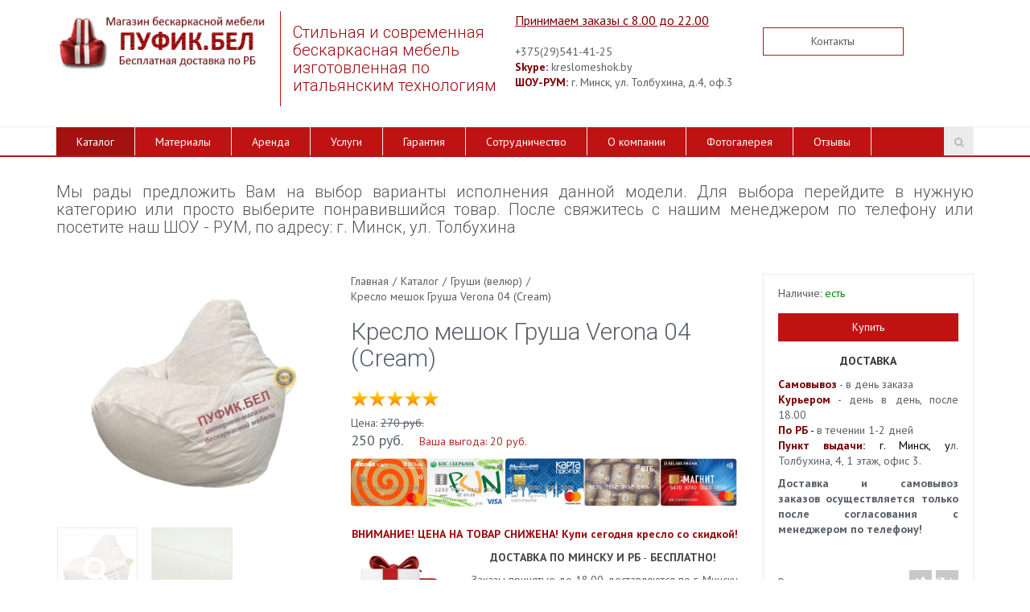

--- FILE ---
content_type: text/html; charset=UTF-8
request_url: https://www.xn--h1aenqf.xn--90ais/catalog/grushi-premium/kreslo-meshok-grusha-verona-04/
body_size: 12284
content:
<!DOCTYPE html><html><head><title>Кресло мешок каталог | Кресло мешок Груша Verona 04 (Cream)</title><meta http-equiv="Content-Type" content="text/html; charset=UTF-8" />
<meta name="robots" content="index, follow" />
<meta name="keywords" content="Живые кресла от производителя, кресла мешки в Бресте" />
<meta name="description" content="Живая мебель от производителя! Самые лучшие цены от 45 руб!  Тест-драйв кресла мешка у вас дома совершенно бесплатно! Доставка по РБ - Бесплатно! Акции, скидки и подарки!" />
<link href="/bitrix/js/main/core/css/core.min.css?16855209402854" type="text/css"  rel="stylesheet" />
<link href="/bitrix/js/main/core/css/core_popup.min.css?168552094329699" type="text/css"  rel="stylesheet" />
<link href="/bitrix/templates/monop/styles/style.css?1685520856208234" type="text/css"  data-template-style="true"  rel="stylesheet" />
<link href="/bitrix/templates/monop/styles/owl.carousel.css?168552085621094" type="text/css"  data-template-style="true"  rel="stylesheet" />
<link href="/bitrix/templates/monop/styles/jquery.fancybox.css?16855208565676" type="text/css"  data-template-style="true"  rel="stylesheet" />
<link href="/bitrix/templates/monop/styles/header.css?168552085531325" type="text/css"  data-template-style="true"  rel="stylesheet" />
<link href="/bitrix/templates/monop/styles/sidebar.css?16855208563801" type="text/css"  data-template-style="true"  rel="stylesheet" />
<link href="/bitrix/templates/monop/styles/footer.css?16855208552266" type="text/css"  data-template-style="true"  rel="stylesheet" />
<link href="/bitrix/templates/monop/styles/content.css?168552085571100" type="text/css"  data-template-style="true"  rel="stylesheet" />
<link href="/bitrix/templates/monop/styles/color.css?16855208557160" type="text/css"  data-template-style="true"  rel="stylesheet" />
<script type="text/javascript">if(!window.BX)window.BX={message:function(mess){if(typeof mess=='object') for(var i in mess) BX.message[i]=mess[i]; return true;}};</script>
<script type="text/javascript">(window.BX||top.BX).message({'JS_CORE_LOADING':'Загрузка...','JS_CORE_NO_DATA':'- Нет данных -','JS_CORE_WINDOW_CLOSE':'Закрыть','JS_CORE_WINDOW_EXPAND':'Развернуть','JS_CORE_WINDOW_NARROW':'Свернуть в окно','JS_CORE_WINDOW_SAVE':'Сохранить','JS_CORE_WINDOW_CANCEL':'Отменить','JS_CORE_WINDOW_CONTINUE':'Продолжить','JS_CORE_H':'ч','JS_CORE_M':'м','JS_CORE_S':'с','JSADM_AI_HIDE_EXTRA':'Скрыть лишние','JSADM_AI_ALL_NOTIF':'Показать все','JSADM_AUTH_REQ':'Требуется авторизация!','JS_CORE_WINDOW_AUTH':'Войти','JS_CORE_IMAGE_FULL':'Полный размер'});</script>
<script type="text/javascript">(window.BX||top.BX).message({'LANGUAGE_ID':'ru','FORMAT_DATE':'DD.MM.YYYY','FORMAT_DATETIME':'DD.MM.YYYY HH:MI:SS','COOKIE_PREFIX':'BITRIX_SM','SERVER_TZ_OFFSET':'10800','SITE_ID':'s1','SITE_DIR':'/','USER_ID':'','SERVER_TIME':'1769853903','USER_TZ_OFFSET':'0','USER_TZ_AUTO':'Y','bitrix_sessid':'0f82ef316c3189a0a9def92e20105a25'});</script>


<script type="text/javascript" src="/bitrix/js/twim.recaptchafree/script.js?17069438634421"></script>
<script type="text/javascript" src="https://www.google.com/recaptcha/api.js?onload=onloadRecaptchafree&render=explicit&hl=ru"></script>
<script type="text/javascript" src="/bitrix/js/redsign.devfunc/script.js?16855206031726"></script>
<script type="text/javascript" src="/bitrix/js/main/core/core.min.js?168552073273480"></script>
<script type="text/javascript" src="/bitrix/js/main/core/core_ajax.min.js?168552073421031"></script>
<script type="text/javascript" src="/bitrix/js/main/core/core.min.js?168552073273480"></script>
<script type="text/javascript" src="/bitrix/js/main/core/core_popup.min.js?168552074029812"></script>
<script>var RSDevFunc_BasketEndWord_end1 = "";var RSDevFunc_BasketEndWord_end2 = "";var RSDevFunc_BasketEndWord_end3 = "";</script>
<link href="/favicon.ico" rel="shortcut icon"  type="image/x-icon" />
<link rel="icon" href="/bean-bag.ico" type="image/x-icon">
<link rel="icon" href="/bean-bag.svg" type="image/svg+xml">
<meta http-equiv="X-UA-Compatible" content="IE=edge">
<meta name="viewport" content="width=device-width, initial-scale=1">
<script type="text/javascript" src="//yastatic.net/share/share.js" charset="UTF-8"></script>
<link href="https://fonts.googleapis.com/css?family=PT+Sans:400,700|Roboto:500,300,400" rel="stylesheet" type="text/css">



<script type="text/javascript" src="/bitrix/templates/monop/js/jquery-1.11.2.min.js?168552085395931"></script>
<script type="text/javascript" src="/bitrix/templates/monop/js/bootstrap/bootstrap.min.js?168552130535452"></script>
<script type="text/javascript" src="/bitrix/templates/monop/js/owl.carousel.min.js?168552085441183"></script>
<script type="text/javascript" src="/bitrix/templates/monop/js/fancybox/jquery.fancybox.pack.js?168552130623135"></script>
<script type="text/javascript" src="/bitrix/templates/monop/js/script.js?168552085417269"></script>
<script type="text/javascript" src="/bitrix/templates/monop/components/bitrix/catalog.element/monopoly/script.js?16836993411904"></script>
<script type="text/javascript">var _ba = _ba || []; _ba.push(["aid", "c819cbc39b76dd6e86402fa51413c0c7"]); _ba.push(["host", "www.xn--h1aenqf.xn--90ais"]); (function() {var ba = document.createElement("script"); ba.type = "text/javascript"; ba.async = true;ba.src = (document.location.protocol == "https:" ? "https://" : "http://") + "bitrix.info/ba.js";var s = document.getElementsByTagName("script")[0];s.parentNode.insertBefore(ba, s);})();</script>


<script type="text/javascript">
	// some JS params
	var SITE_ID = 's1',
		SITE_DIR = '/',
		SITE_TEMPLATE_PATH = '/bitrix/templates/monop',
		BX_COOKIE_PREFIX = 'BITRIX_SM_',
		RS_MONOPOLY_COUNT_COMPARE = 0,
		RS_MONOPOLY_COUNT_FAVORITE = 0,
		RS_MONOPOLY_COUNT_BASKET = 0;
	// messages
	BX.message({
		"RSMONOPOLY_JS_REQUIRED_FIELD":"Поле обязательно для заполнения"
	});
</script></head>
<body class="">
	
	<div id="panel"></div>

	
	<div class="wrapper">
		<div class="container">
			<div class="row topline">
				<div class="col-md-12 text-right hidden-xs hidden-sm">
									</div>
			</div>
		</div>

<!-- Header v1 -->    
<!-- header.no-border - стиль без бордеров -->
<!-- header.color - стиль с заливкой -->
<header class="style4 color">
    <!-- Navbar -->
    <div class="navbar navbar-default mega-menu" role="navigation">
        <div class="container">
            <!-- Brand and toggle get grouped for better mobile display -->
            <div class="navbar-header">
                <div class="row">
                    <div class="col col-md-3 col-sm-6">
                        <div class="box logo"><div class="in"><a href="https://пуфик.бел"><img width="270" src="/upload/medialibrary/333/333a5063b6ed29c4f6c558f47f4ddda5.png" height="69" alt="Пуфик.бел" title="Пуфик.бел"> </a></div></div>
                    </div>
                    <div class="col col-md-3 hidden-xs hidden-sm vertical_blue_line">
                        <div class="box slogan roboto"><div class="in"><h5>

 <span style="color: #9d0a0f;">Стильная и современная бескаркасная&nbsp;мебель изготовленная по итальянским технологиям</span>

 </h5></div></div>
                    </div>
                    <div class="col col-md-3 col-sm-6 hidden-xs" style="padding:0px;">
                        <div class="box contacts"><div class="in"><span style="font-size: 13px;"><span style="color: #9d0a0f;"><u><span style="color: #790000; font-size: 12pt;">Принимаем заказы с 8.00 до 22.00</span></u></span><br>
 </span><br>
 +375(29)541-41-25<br>
 <span style="color: #9d0a0f;"><b><span style="color: #790000;">Skype:</span></b></span> kreslomeshok.by<br>
 <b><span style="color: #790000;">ШОУ-РУМ:</span></b> г. Минск, ул. Толбухина, д.4, оф.3<br>
 </div></div>
                    </div>
                    <div class="col col-md-3 hidden-xs hidden-sm">
                        <div class="box buttons"><div class="in"><a class="btn btn-default btn-group-lg" href="/contacts/" title="Контактная информация">Контакты</a>
</div></div>
                    </div>
                </div>
                <div class="row">
                    <div class="col col-md-12">
                        <button type="button" class="navbar-toggle" data-toggle="collapse" data-target=".navbar-responsive-collapse">
                            <span class="full-width-menu">Меню</span>
                            <span class="icon-toggle">
                                <span class="icon-bar"></span>
                                <span class="icon-bar"></span>
                                <span class="icon-bar"></span>
                            </span>    
                        </button>
                    </div>
                </div>
            </div>
        </div>

        <div class="clearfix"></div>

        <!-- Collect the nav links, forms, and other content for toggling -->
        <div class="collapse navbar-collapse navbar-responsive-collapse">
            <div class="container">

<ul class="nav navbar-nav list-unstyled main-menu-nav" style="overflow: hidden;"><li class="dropdown other invisible"><a href="#">...</a><ul class="dropdown-menu list-unstyled dropdown-menu-right"></ul></li><li class="dropdown lvl1 active" id="element0"><a href="/catalog/" class="dropdown-toggle" data-toggle="dropdown">Каталог<span class="hidden-md hidden-lg"><i></i></span></a><ul class="dropdown-menu list-unstyled"><li class=""><a href="/catalog/napolnitel/">Наполнитель</a><li class=""><a href="/catalog/arenda/">Аренда бескаркасной мебели</a><li class=""><a href="/catalog/aktsiya/">Акция</a><li class=""><a href="/catalog/kresla-meshki-iz-serii-kids/">Кресла мешки из серии KIDS</a><li class=""><a href="/catalog/grushi-odnotsvetnye-oksford-dyuspo/">Груши одноцветные (оксфорд, дюспо)</a><li class=""><a href="/catalog/grushi-raznotsvetnye-oksford-dyuspo/">Груши разноцветные (оксфорд, дюспо)</a><li class=""><a href="/catalog/grushi-odnotsvetnye-ekokozha/">Груши одноцветные (экокожа)</a><li class=""><a href="/catalog/grushi-raznotsvetnye-ekokozha/">Груши разноцветные (экокожа)</a><li class="active"><a href="/catalog/grushi-premium/">Груши (скотчгард, жакард)</a><li class=""><a href="/catalog/grushi-velyur/">Груши (велюр)</a><li class=""><a href="/catalog/grushi-greta/">Груши (грета)</a><li class=""><a href="/catalog/relax-odnotvetnyy-oksford-dyuspo/">Relax одноцветные (оксфорд, дюспо)</a><li class=""><a href="/catalog/relax-raznotvetnyy-oksford-dyuspo/">Relax разноцветные (оксфорд, дюспо)</a><li class=""><a href="/catalog/relax-odnotvetnyy-ekokozha/">Relax одноцветные (экокожа)</a><li class=""><a href="/catalog/relax-raznotvetnyy-ekokozha/">Relax разноцветные (экокожа)</a><li class=""><a href="/catalog/relax-premium/">Relax премиум</a><li class=""><a href="/catalog/classic-odnotsvetnye-oksford-dyuspo/">Classic одноцветные (оксфорд, дюспо)</a><li class=""><a href="/catalog/classic-raznotsvetnye-oksford-dyuspo/">Classic разноцветные (оксфорд, дюспо)</a><li class=""><a href="/catalog/printi-ruchnaja-rabota/">Принты (ручная работа)</a><li class=""><a href="/catalog/Printi-fotopechat-na-tkani/">Принты (фотопечать на ткани)</a><li class=""><a href="/catalog/bravo/">Bravo разноцветные (оксфорд, дюспо)</a><li class=""><a href="/catalog/bravo-odnotsvetnye-ekokozha/">Bravo одноцветные (экокожа)</a><li class=""><a href="/catalog/bravo-raznotsvetnye-ekokozha/">Bravo разноцветные (экокожа)</a><li class=""><a href="/catalog/myachi-oksford-dyuspo/">Мячи (оксфорд, дюспо)</a><li class=""><a href="/catalog/myachi-ekokoja/">Мячи (экокожа)</a><li class=""><a href="/catalog/myachi-ekokozha-s-logotipom/">Мячи (экокожа) с логотипом</a><li class=""><a href="/catalog/myachi-premium/">Мячи (премиум)</a><li class=""><a href="/catalog/frukty-i-ovosti/">Фрукты и овощи</a><li class=""><a href="/catalog/zveryushki/">Зверюшки</a><li class=""><a href="/catalog/sporting-oksford-duspo/">Спортинг (оксфорд, дюспо)</a><li class=""><a href="/catalog/sporting-ekokozha/">Спортинг (экокожа)</a><li class=""><a href="/catalog/tron-oksford-dyuspo/">Трон (оксфорд, дюспо)</a><li class=""><a href="/catalog/trony/">Трон (экокожа)</a><li class=""><a href="/catalog/tron-premium/">Трон премиум</a><li class=""><a href="/catalog/bumerang-oksford-dyuspo/">Бумеранг (оксфорд, дюспо)</a><li class=""><a href="/catalog/bumerang-ecocoja/">Бумеранг (экокожа)</a><li class=""><a href="/catalog/foks/">Фокс (оксфорд, дюспо)</a><li class=""><a href="/catalog/foks-ekokozha/">Фокс (экокожа)</a><li class=""><a href="/catalog/foks-premium/">Фокс (премиум)</a><li class=""><a href="/catalog/guby/">Губы</a><li class=""><a href="/catalog/beskarkasnye-divany/">Бескаркасные диваны</a><li class=""><a href="/catalog/pufiki-i-banketki/">Пуфики и банкетки</a><li class=""><a href="/catalog/lezhanki-dlya-zhivotnykh/">Лежанки для животных</a><li class=""><a href="/catalog/chekhly-dlya-kresel-meshkov/">Чехлы для кресел мешков</a><li class=""><a href="/catalog/podushki-dlya-invalidov/">Подушки для инвалидов</a><li class=""><a href="/catalog/podushki-dlya-fotosessii/">Подушки для фотосессии</a><li class=""><a href="/catalog/tematicheskie-kresla-meshki-rombiki-krugi-i-dr-figury/">Тематические кресла мешки: Ромбики, круги и др. фигуры</a><li class=""><a href="/catalog/tematicheskie-kresla-meshki-strany-flagi/">Тематические кресла мешки: Страны, флаги</a><li class=""><a href="/catalog/tematicheskie-kresla-meshki-transport/">Тематические кресла мешки: Транспорт</a><li class=""><a href="/catalog/beskarkasnyy-aerogamak/">Бескаркасный Аэрогамак</a><li class=""><a href="/catalog/tematicheskoe-kreslo-meshok-zhivotnye/">Тематические кресла мешки: Животные</a></li></ul><li class="dropdown lvl1 " id="element52"><a href="/materials/" class="dropdown-toggle" data-toggle="dropdown">Материалы</a><li class="dropdown lvl1 " id="element53"><a href="/services/arenda-i-prokat-kresel/" class="dropdown-toggle" data-toggle="dropdown">Аренда</a><li class="dropdown lvl1 " id="element54"><a href="/services/" class="dropdown-toggle" data-toggle="dropdown">Услуги</a><li class="dropdown lvl1 " id="element55"><a href="/garantiya/" class="dropdown-toggle" data-toggle="dropdown">Гарантия</a><li class="dropdown lvl1 " id="element56"><a href="/sotrudnichestvo/" class="dropdown-toggle" data-toggle="dropdown">Сотрудничество</a><li class="dropdown lvl1 " id="element57"><a href="/about/" class="dropdown-toggle" data-toggle="dropdown">О компании</a><li class="dropdown lvl1 " id="element58"><a href="/about/fotogallery/" class="dropdown-toggle" data-toggle="dropdown">Фотогалерея</a><li class="dropdown lvl1 " id="element59"><a href="/about/reviews/" class="dropdown-toggle" data-toggle="dropdown">Отзывы</a></ul>
<!-- Search Block -->
<!-- Search Block --><ul class="nav navbar-nav navbar-border-bottom navbar-right list-unstyled hidden-xs hidden-sm"><li><i class="search fa search-btn lupa"></i><div class="search-open"><form action="/search/"><div class="input-group animated fadeInDown"><input type="text" name="q" class="form-control" placeholder="Поиск"><span class="input-group-btn"><button class="btn btn-primary" name="s" type="submit">Искать</button></span></div></form></div></li></ul><!-- End Search Block --><!-- End Search Block -->

            </div><!--/end container-->
        </div><!--/navbar-collapse-->
    </div>            
    <!-- End Navbar -->
</header>
<!-- End Header v1-->    

<!-- container --><div class="container">

<div class="row  notmain">
<div class="col col-md-9 col-md-push-3 maincontent">

<div class="js-brcrtitle">
<ul id="breadcrumbs" class="list-unstyled clearfix" itemscope itemtype="http://schema.org/BreadcrumbList"><li itemscope itemprop="itemListElement" itemtype="http://schema.org/ListItem"><a itemprop="item" href="/" title="Главная"><span itemprop="name">Главная</span></a><meta itemprop="position" content="1" /></li><li> / </li><li itemscope itemprop="itemListElement" itemtype="http://schema.org/ListItem"><a itemprop="item" href="/catalog/" title="Каталог"><span itemprop="name">Каталог</span></a><meta itemprop="position" content="2" /></li><li> / </li><li itemscope itemprop="itemListElement" itemtype="http://schema.org/ListItem"><a itemprop="item" href="/catalog/grushi-velyur/" title="Груши (велюр)"><span itemprop="name">Груши (велюр)</span></a><meta itemprop="position" content="3" /></li><li> / </li><li itemscope itemprop="itemListElement" itemtype="http://schema.org/ListItem"><span itemprop="name">Кресло мешок Груша Verona 04 (Cream)</span><meta itemprop="position" content="4" /></li></ul></div>
<div class="js-ttl">
<div class="page-header"><h1>Кресло мешок Груша Verona 04 (Cream)</h1></div>
</div>
<h5 style="text-align: justify;"><span style="color: #555555;">Мы рады предложить Вам на выбор варианты исполнения данной модели. Для выбора перейдите в нужную категорию или просто выберите понравившийся товар. После свяжитесь с нашим менеджером по телефону или посетите наш ШОУ - РУМ, по адресу: г. Минск, ул. Толбухина&nbsp;</span></h5>
<p>
</p>
<div class="row"><div class="js-detail js-element js-elementid1851 col col-md-12" data-elementid="1851" data-elementname="Кресло мешок Груша Verona 04 (Cream)" ><a class="js-detail_page_url" href="/catalog/grushi-velyur/kreslo-meshok-grusha-verona-04/"></a><div class="row"><div class="col col-md-9"><div class="row"><div class="col col-md-5"><div class="row"><div class="col col-md-12 pic"><a class="fancyajax changeFromSlider fancybox.ajax" href="/catalog/grushi-velyur/kreslo-meshok-grusha-verona-04/" title="Кресло мешок Груша Verona 04 (Cream)"><img src="/upload/iblock/808/8089ba1af375249ae06e698c8a5c40d1.jpg" alt="Кресло мешок Груша Verona 04 (Cream)" title="Кресло мешок Груша Verona 04 (Cream)" /></a></div><div class="col col-md-12"><div class="thumbs" data-changeto=".changeFromSlider img"><div class="owlslider"><div class="pic0 checked thumb"><a href="/upload/iblock/808/8089ba1af375249ae06e698c8a5c40d1.jpg" data-index="0" style="background-image: url('/upload/resize_cache/iblock/808/120_120_140cd750bba9870f18aada2478b24840a/8089ba1af375249ae06e698c8a5c40d1.jpg');"><div class="overlay"></div><i class="fa"></i></a></div><div class="pic1 thumb"><a href="/upload/iblock/ae2/ae241edb7582f8b989ce8e36905140ce.jpg" data-index="1" style="background-image: url('/upload/resize_cache/iblock/ae2/120_120_140cd750bba9870f18aada2478b24840a/ae241edb7582f8b989ce8e36905140ce.jpg');"><div class="overlay"></div><i class="fa"></i></a></div></div></div></div></div></div><div class="col col-md-7"><div class="row"><div class="col col-md-12 brcrtitle"><div class="brcr"></div><div class="ttl"></div></div><div class="col col-md-12 prices"><img alt="карты рассрочки" src="/upload/images/stars.png" style="margin-bottom:10px;margin-top:10px;"><div>Цена: <span class="price old">270 руб.</span><div><span class="price cool new">250 руб.</span><span class="discount">Ваша выгода: 20 руб.</span></div></div><img alt="карты рассрочки" src="/upload/images/karty.png" style="margin-bottom:10px; margin-top:10px;"></div><div class="col col-md-12 previewtext hidden-xs hidden-sm"><p style="text-align: center;">
 <span style="color: #9d0a0f;"><b>ВНИМАНИЕ!&nbsp;</b></span><b style="color: #9d0a0f;">ЦЕНА НА ТОВАР&nbsp;СНИЖЕНА!&nbsp;</b><b style="color: #9d0a0f;">Купи сегодня кресло со скидкой!</b>
</p>
 <span><img width="150" src="/upload/images/12.jpg" height="125" style="float: left;" alt="">
<p style="text-align: center;">
 <b><span style="color: #464646;">ДОСТАВКА ПО МИНСКУ И РБ</span></b><span style="color: #464646;">&nbsp;-</span><span style="color: #ee1d24;"><strong><span style="color: #464646;">&nbsp;БЕСПЛАТНО!&nbsp;</span></strong></span>
</p>
<p style="text-align: justify;">
	 Заказы принятые до 18.00 доставляются по г. Минску <b>в день заказа</b>, после 18.00 - <b>на следующий день</b>.&nbsp;Доставка по Беларуси осуществляется&nbsp;в течение&nbsp;<b>1 - 2 дней</b>.
</p>
<p style="text-align: justify;">
 <br>
</p>
 </span><br /><a class="moretext" href="#tabs">Подробнее</a></div><div class="col col-md-12 compare"><a class="js-compare" href="/catalog/compare/?action=ADD_TO_COMPARE_LIST&amp;id=1851"><span>Сравнить</span><span class="count"></span></a></div><div class="col col-md-12 proptable hidden-xs hidden-sm"><table><tbody><tr class="prop_CML2_ARTICLE"><td class="name"><span>Артикул</span></td><td class="val"><span>Г2.5-04</span></td></tr><tr class="prop_COLOR"><td class="name"><span>Цветовое исполнение</span></td><td class="val"><span>Бежевый</span></td></tr><tr class="prop_42"><td class="name"><span>Форма кресла</span></td><td class="val"><span>Груша</span></td></tr><tr class="prop_44"><td class="name"><span>Наружный чехол</span></td><td class="val"><span>Велюр</span></td></tr><tr class="prop_53"><td class="name"><span>Внутренний чехол</span></td><td class="val"><span>100% полиэстер</span></td></tr></tbody></table><br /><a class="moreprops" href="#tabs">Все характеристики</a></div></div></div></div></div><div class="col col-md-3"><div class="buyblock"><div class="row"><div class="col col-md-12 quantity">Наличие:<span class="isset"> есть</span></div><div class="col col-md-12 buybtns"><a class="fancyajax fancybox.ajax btn btn-primary" href="/forms/buy/?1" data-insertdata='{"RS_EXT_FIELD_0":"[1851] Кресло мешок Груша Verona 04 (Cream)"}' title="Покупка товара" >Купить</a></div><div class="col col-md-12 delivery"><b><span style="color: #9d0a0f;">
<p style="text-align: center;">
 <span style="color: #363636;">ДОСТАВКА</span>
</p>
 </span></b>
<p style="text-align: center;">
</p>
<p style="text-align: left;">
</p>
<p style="text-align: justify;">
 <b><span style="color: #790000;">Самовывоз</span></b>&nbsp;-&nbsp;в день заказа<br>
 <b><span style="color: #790000;">Курьером</span></b>&nbsp;-&nbsp;день в день,&nbsp;после 18.00<br>
 <b><span style="color: #790000;">По РБ</span></b><span style="color: #790000;">&nbsp;<span style="color: #000000;">-&nbsp;</span></span>в течении 1-2 дней<br>
 <span style="color: #790000;"><b>Пункт выдачи:</b><span style="color: #000000;"> г. Минск,&nbsp;</span></span><span style="color: #000000;">у</span>л. Толбухина, 4, 1 этаж, офис 3.
</p>
<p style="text-align: justify;">
	<b>Доставка и самовывоз <span style="caret-color: #790000;">заказов</span>&nbsp;осуществляется только после согласования&nbsp;с менеджером по телефону!</b>
</p></div><div class="col col-md-12 yashare"><span>Рассказать друзьям:</span><div class="yashare-auto-init" data-yashareL10n="ru" data-yashareType="none" data-yashareQuickServices="facebook,twitter,gplus"></div></div></div></div><div class="single-product-info"><p style="color:#333333; text-align:center; border:2px solid red; padding:6px; font-weight:bold; margin-top:-20px;">Посмотреть кресла вживую, оценить качество, выбрать ткань и размер можно в нашем ШОУ-РУМЕ! В наличии имеется более 150 расцветок!</p><p align="center"><img alt="шоу-рум" src="/upload/images/showroom2.jpg" title="Шоу-рум" class="lazyload"></p><p style="color:#333333; text-align:center; border:2px solid red; padding:6px; font-weight:bold;">***При самовывозе действует скидка***<br> Шоу-рум и пункт самовывоза находится по&nbsp;адресу: ул. Толбухина, 4 <br>(&nbsp;правое крыльцо, 1-й этаж, офис №3 в конце коридора)</p><p><img alt="пункт самовывоза" title="Пункт самовывоза товара" src="/upload/images/map_samovyvoz.png" class="lazyload"></p></div></div></div><div class="row part2"><div class="col col-md-12"><a name="tabs"></a><div class="tabs"><ul class="nav nav-tabs"><li><a class="detailtext" href="#description" data-toggle="tab">Описание</a></li><li><a class="properties" href="#properties" data-toggle="tab">Характеристики</a></li></ul><div class="tab-content"><div class="tab-pane fade" id="description"><span style="color: #9d0a0f;"><b>НАШИ РЕКОМЕНДАЦИИ ПО ВЫБОРУ РАЗМЕРА БЕСКАРКАСНОГО КРЕСЛА: </b><br>
 </span> <br>
 <img alt="линейка для пуфика-2.png" src="/upload/medialibrary/b40/b408f154822e03b9a80da037163d81c5.png" title="линейка для пуфика-2.png"><br>
 <br>
 <b>МИНИ</b> - идеально подойдёт для деток&nbsp;от 0 до&nbsp;6 лет<br>
 <b>МЕДИУМ</b> - для подростков до 15 лет<br>
 <b>МАКСИ</b> - подходит для всех возрастов<br>
 <b>МЕГА</b> - очень понравится БОЛЬШИМ людям<br>
 <b>СУПЕР МЕГА</b> - ОЧЕНЬ БОЛЬШИЕ люди будут в восторге<br>
 <br>
<p style="text-align: justify;">
 <span style="color: #9d0a0f;"><u>Стоимость кресла мешка будет зависеть от материала изделия, размера и типа наполнителя!</u></span>
</p>
<p style="text-align: justify;">
	 Если Вы так и не смогли определить с размером кресла мешка, свяжитесь с нашим менеджером по телефону и он подробно опишет Вам все свойства и характеристики каждого размера кресла, а так же проконсультирует вас по стоимости работы.
</p>
<p style="text-align: justify;">
 <br>
</p>
 <img alt="размеры5-2.png" src="/upload/medialibrary/940/940daccb899b0d534b880d30e16e878c.png" title="размеры5-2.png" align="middle">
<p style="text-align: justify;">
 <br>
</p>
<p style="text-align: justify;">
	 Бескаркасное кресло мешок состоит из 2 чехлов. Внутреннего, который заполняется наполнителем и застёгивается на прочную молнию и внешнего чехла, выполненного из прочного мебельного текстиля.&nbsp;<span style="text-align: justify;">Для своих кресел мы выбираем только качественные и экологически безопасные материалы. Наполнителем для нашей мебели служат гранулы пенополистирола. Этот материал имеет свойство давать усадку через некоторое время. Вам потребуется всего-лишь досыпать нужное количество пенополистирола в специальный кармашек на молнии.</span>
</p>
<p style="text-align: justify;">
	 Мы заботимся о наших клиентах и поэтому все наши кресла мешки прошли процедуру обязательной сертификации, а значит безопасны для использования как взрослыми, так и детьми.
</p>
<p style="text-align: center;">
 <span style="text-align: justify;"><span style="color: #790000;"><strong> Велюр </strong>– это ткань с разрезным ворсом, получаемая путем переплетения пяти нитей, четыре из которых попарно образуют верхнюю и нижнюю основы, а пятая (обязательно отличная от других и, как правило, бархатистая) образует ворс. По структуре это ткани с устойчивыми малорастягивающимися трикотажными переплетениями. Ткань режется между двух основ, отделяя их друг от друга. Таким образом, из станка выходят два рулона ткани с ворсом. Ворс отделывают тиснением, расчесывают по трафарету или укладывают в виде разнообразных рисунков, поэтому велюр может быть гладким, фасонным, тисненым и др. Ворсовая нить определяет внешний вид, потребительские свойства и качество велюра.&nbsp;</span> </span>
</p>
<p style="text-align: center;">
</p>
<p style="text-align: center;">
</p>
<p style="text-align: center;">
</p>
<p style="text-align: center;">
 <span style="color: #790000;"><strong>ХАРАКТЕРИСТИКИ</strong>&nbsp;&nbsp;</span>
</p>
<p style="text-align: center;">
</p>
<p style="text-align: center;">
</p>
<p style="text-align: center;">
</p>
<p style="text-align: center;">
 <span style="color: #790000;">
	Состав ткани: 100 % полиестер</span>.<span style="color: #790000;">&nbsp;Вес, г/м²: 300 Устойчивость к истиранию: 50&nbsp;000 циклов</span>
</p>
<p style="text-align: center;">
</p>
<p style="text-align: center;">
</p>
<p style="text-align: center;">
</p>
<p style="text-align: center;">
 <span style="color: #790000;"><img width="164" alt="велюр верона.png" src="/upload/medialibrary/0d4/0d4184d12cd85d4d6808f81a919eb551.png" height="45" title="велюр верона.png"></span>
</p>
<p style="text-align: justify;">
</p>
<p style="text-align: center;">
 <span style="color: #790000;"><br>
 </span>
</p>
<p style="text-align: center;">
</p>
<p>
</p>
 <br>
<h2> </h2>
<h2 style="text-align: center;"><span style="color: #790000;"><strong>Преимущества наших кресел</strong></span></h2>
<p style="text-align: center;">
</p>
<h3 style="text-align: center;"> <img width="380" alt="1-2.png" src="/upload/medialibrary/392/392327bffe1d7e37cfc319b3efb7b26c.png" height="206" title="1-2.png">
&nbsp; <img width="380" alt="2-2.png" src="/upload/medialibrary/588/5889eb14c19775253914fbfd6292915e.png" height="206" title="2-2.png">
&nbsp; <img width="380" alt="3-2.png" src="/upload/medialibrary/c8b/c8bea9a70c64740bc5d525abffff711e.png" height="206" title="3-2.png"> </h3>
 &nbsp;
<h3 style="text-align: center;"> <img width="380" alt="4.png" src="/upload/medialibrary/c0a/c0a15676c41e92527e56c82dab8aff49.png" height="206" title="4.png">
&nbsp; <img width="380" alt="5-2.png" src="/upload/medialibrary/60b/60b7ebf28e890e1a8087f32924703215.png" height="206" title="5-2.png"> &nbsp; <img width="380" alt="6-2.png" src="/upload/medialibrary/10c/10c684137a2f90c7d76897d9412958d4.png" height="206" title="6-2.png"> </h3>
<p style="text-align: center;">
 <img width="420" alt="7.png" src="/upload/medialibrary/e20/e20752ea33a855e040c2252b5fd1f6b1.png" height="240" title="7.png">
</p>
 <br></div><div class="tab-pane fade" id="properties"><div class="row proptable"><div class="col col-md-7"><table><tbody><tr class="prop_CML2_ARTICLE"><td class="name"><span>Артикул</span></td><td class="val"><span>Г2.5-04</span></td></tr><tr class="prop_COLOR"><td class="name"><span>Цветовое исполнение</span></td><td class="val"><span>Бежевый</span></td></tr><tr class="prop_42"><td class="name"><span>Форма кресла</span></td><td class="val"><span>Груша</span></td></tr><tr class="prop_44"><td class="name"><span>Наружный чехол</span></td><td class="val"><span>Велюр</span></td></tr><tr class="prop_53"><td class="name"><span>Внутренний чехол</span></td><td class="val"><span>100% полиэстер</span></td></tr><tr class="prop_MANUFACTURER"><td class="name"><span>Производитель</span></td><td class="val"><span>РБ</span></td></tr><tr class="prop_46"><td class="name"><span>Наполнитель</span></td><td class="val"><span>Пенополистирол (гранулы от 2 до 5мм)</span></td></tr><tr class="prop_DELIVERY"><td class="name"><span>Доставка</span></td><td class="val"><span>В любой город РБ - БЕСПЛАТНО!</span></td></tr><tr class="prop_HEIGHT"><td class="name"><span>Высота</span></td><td class="val"><span>110 см</span></td></tr><tr class="prop_WIDTH"><td class="name"><span>Ширина</span></td><td class="val"><span>90 см</span></td></tr><tr class="prop_WEIGHT"><td class="name"><span>Вес</span></td><td class="val"><span>4,6 кг</span></td></tr><tr class="prop_MAX_WEIGHT"><td class="name"><span>Максимальная нагрузка</span></td><td class="val"><span>150 кг</span></td></tr><tr class="prop_GARANTY"><td class="name"><span>Гарантия</span></td><td class="val"><span>1 год</span></td></tr></tbody></table></div></div></div></div></div></div></div></div></div><script>
if($('.js-brcrtitle').length>0 && $('.js-detail').find('.brcrtitle').length>0) {
	$('.js-detail').find('.brcrtitle').find('.brcr').html( $('.js-brcrtitle').html() );
	$('.js-detail').find('.brcrtitle').find('.ttl').html( $('.js-ttl').html() );
	$('html').addClass('detailprodpage');
}
</script><script>$('.maincontent').removeClass('col-md-9 col-md-push-3').addClass('col-md-12');</script>

				</div><!-- /col -->
			</div><!-- /row -->

		</div><!-- /container -->

		<footer>
			<div class="container">
				<div class="row">
					<div class="col col-md-3">
						<div class="footer_logo_wrap logo">
<h6><span style="color: #9d0a0f;">©Магазин бескаркасной мебели </span><span style="color: #9d0a0f;">Пуфик.бел</span></h6>
</a></div>
						&nbsp; &nbsp; &nbsp;&nbsp;<img src="https://kreslomeshok.by/img/oplata.jpg" alt="оплата"><br>					</div>
					<div class="col col-md-3">
						<div class="box contacts"><div class="in roboto"><span style="font-size: 13px;"><span style="color: #9d0a0f;"><u><span style="color: #790000; font-size: 12pt;">Принимаем заказы с 8.00 до 22.00</span></u></span><br>
 </span><br>
 +375(29)541-41-25<br>
 <span style="color: #9d0a0f;"><b><span style="color: #790000;">Skype:</span></b></span> kreslomeshok.by<br>
 <b><span style="color: #790000;">ШОУ-РУМ:</span></b> г. Минск, ул. Толбухина, д.4, оф.3<br>
 </div></div>
					</div>
					<div class="col col-md-3">
						<div class="other_buttons_wrap"> <a class="btn btn-default" href="/contacts/" title="Контактная информация">Контакты</a>  <a class="btn btn-default" href="http://xn--h1aenqf.xn--90ais/informatsiya/index.php">Информация</a></div>
					</div>
					<div class="col col-md-3">



					</div>
				</div>
			</div>
		</footer>
		<div class="footer_copyright">
			<div class="container">
				<div class="row">
					<div class="col col-lg-6 col-md-8"><span class="all_rights">&copy; Все права защищены. Информация сайта защищена <a class="aprimary" href="#">законом</a> об авторских правах.</span></div>
					<div class="col col-lg-3 col-md-4 alright"><span id="bx-composite-banner"></span></div>
									</div>
			</div>
		</div>

	</div><!-- wrapper -->



<div id="fixedcomparelist">
<!--'start_frame_cache_9J9wbd'--><script>
	RSMONOPOLY_COMPARE = {};
	RS_MONOPOLY_COUNT_COMPARE = 0;
	RSMONOPOLY_SetCompared();
</script><!--'end_frame_cache_9J9wbd'--></div>
<!-- Yandex.Metrika informer -->
<!-- /Yandex.Metrika informer -->

<!-- BEGIN JIVOSITE CODE {literal} -->
<script type='text/javascript'>
(function(){ var widget_id = '7VpIalRRMi';var d=document;var w=window;function l(){
  var s = document.createElement('script'); s.type = 'text/javascript'; s.async = true;
  s.src = '//code.jivosite.com/script/widget/'+widget_id
    ; var ss = document.getElementsByTagName('script')[0]; ss.parentNode.insertBefore(s, ss);}
  if(d.readyState=='complete'){l();}else{if(w.attachEvent){w.attachEvent('onload',l);}
  else{w.addEventListener('load',l,false);}}})();
</script>
<!-- {/literal} END JIVOSITE CODE -->



<!-- Yandex.Metrika counter -->
<script type="text/javascript">
    (function (d, w, c) {
        (w[c] = w[c] || []).push(function() {
            try {
                w.yaCounter37688980 = new Ya.Metrika({
                    id:37688980,
                    clickmap:true,
                    trackLinks:true,
                    accurateTrackBounce:true,
                    webvisor:true,
                    trackHash:true,
                    ecommerce:"dataLayer"
                });
            } catch(e) { }
        });

        var n = d.getElementsByTagName("script")[0],
            s = d.createElement("script"),
            f = function () { n.parentNode.insertBefore(s, n); };
        s.type = "text/javascript";
        s.async = true;
        s.src = "https://mc.yandex.ru/metrika/watch.js";

        if (w.opera == "[object Opera]") {
            d.addEventListener("DOMContentLoaded", f, false);
        } else { f(); }
    })(document, window, "yandex_metrika_callbacks");
</script>
<noscript><div><img src="https://mc.yandex.ru/watch/37688980" style="position:absolute; left:-9999px;" alt="" /></div></noscript>
<!-- /Yandex.Metrika counter -->
<script type="text/javascript" src="//cdn.callbackhunter.com/cbh.js?hunter_code=f8213cc06bb348904b4e85c5e0c0624b" charset="UTF-8"></script>
<script>
  (function(i,s,o,g,r,a,m){i['GoogleAnalyticsObject']=r;i[r]=i[r]||function(){
  (i[r].q=i[r].q||[]).push(arguments)},i[r].l=1*new Date();a=s.createElement(o),
  m=s.getElementsByTagName(o)[0];a.async=1;a.src=g;m.parentNode.insertBefore(a,m)
  })(window,document,'script','https://www.google-analytics.com/analytics.js','ga');

  ga('create', 'UA-88425949-4', 'auto');
  ga('send', 'pageview');

</script>

<script id="vochiСBScript"
src="https://crm.vochi.by/js/cb/callback.js" vcb-ph-st-w="375"
vcb-auto-op="45" vcb-auto-op-ml vcb-stl="red" vcb-md-op-br-ps="left"
vcb-md-op-ring-ps-hr="left" vcb-md-op-ring-ps-vr="bottom"
vcb-txt-h="Остались вопросы?" vcb-txt-bf="Оставьте ваш номер и мы
перезвоним вам прямо сейчас!" vcb-txt-aft="Пожалуйста, подождите.
Менеджер вам перезвонит." vcb-txt-btn="Заказать звонок!"
vcb-md-op-txt="Заказать звонок"
vcb-sch='[{"Start":"00:00","End":"23:59"},{"Start":"00:00","End":"23:59"},{"Start":"00:00","End":"23:59"},{"Start":"00:00","End":"23:59"},{"Start":"00:00","End":"23:59"},{"Start":"00:00","End":"23:59"},{"Start":"00:00","End":"23:59"}]'></script>

</body>
</html>

--- FILE ---
content_type: text/css
request_url: https://www.xn--h1aenqf.xn--90ais/bitrix/templates/monop/styles/content.css?168552085571100
body_size: 71027
content:
/* line 5, ../sass/content.scss */
.price.old {
  text-decoration: line-through;
}

/* line 9, ../sass/content.scss */
.about_us,
.docs,
.honors,
.features,
.gallery,
.newslistcol,
.partners,
.customerreviews,
.services,
.action,
.staff {
  margin-top: 15px;
  padding-bottom: 15px;
}

/* line 24, ../sass/content.scss */
.owl.features .item,
.owl.services .item,
.owl.staff .item,
.owl.action .item,
.owl.partners .item {
  margin-left: 1px;
  /* fix for stupid owl */
}

/* review */
/* line 33, ../sass/content.scss */
.customerreviews .item {
  margin-bottom: 15px;
}
/* line 35, ../sass/content.scss */
.customerreviews .item .review {
  position: relative;
  padding: 12px 21px;
  background-color: #f6f6f6;
  border: 1px solid #f6f6f6;
}
/* line 40, ../sass/content.scss */
.customerreviews .item .review .in {
  overflow: hidden;
}
/* line 43, ../sass/content.scss */
.customerreviews .item .review .arrow {
  position: absolute;
  top: 100%;
  left: 74px;
  width: 0;
  height: 0;
  border: 10px solid transparent;
  border-color: #f6f6f6 transparent transparent #f6f6f6;
}
/* line 51, ../sass/content.scss */
.customerreviews .item .review .arrow > span {
  position: absolute;
  top: -10px;
  left: -9px;
  width: 0;
  height: 0;
  border: 9px solid transparent;
  border-color: #f6f6f6 transparent transparent #f6f6f6;
}
/* line 62, ../sass/content.scss */
.customerreviews .item .author {
  padding-top: 15px;
}
/* line 64, ../sass/content.scss */
.customerreviews .item .author .image {
  float: left;
  width: 58px;
  height: 58px;
  margin: 0px 8px;
  border: 1px solid #ebebeb;
}
/* line 71, ../sass/content.scss */
.customerreviews .item .author img {
  width: auto;
  max-width: 60px;
  max-height: 60px;
}
/* line 76, ../sass/content.scss */
.customerreviews .item .author .text {
  margin-left: 78px;
  padding-top: 7px;
}
/* line 80, ../sass/content.scss */
.customerreviews .item .author .name {
  padding-bottom: 1px;
}

/* line 85, ../sass/content.scss */
.customerreviews.owl .item {
  min-height: 200px;
}
/* line 87, ../sass/content.scss */
.customerreviews.owl .item .in {
  height: 94px;
}

/* /review */
/* staff & services & features & action */
/* line 97, ../sass/content.scss */
.features .item a,
.services .item a,
.action .item a {
  display: block;
  text-decoration: none;
  border: 1px solid #fff;
  -moz-transition: all, 0.2s, ease-in-out 0s;
  -o-transition: all, 0.2s, ease-in-out 0s;
  -webkit-transition: all, 0.2s, ease-in-out 0s;
  transition: all, 0.2s, ease-in-out 0s;
}
/* line 102, ../sass/content.scss */
.features .item a:hover,
.services .item a:hover,
.action .item a:hover {
  border-color: #b8b8b8;
}

/* /staff & services & features & action */
/* features */
/* line 111, ../sass/content.scss */
.features .item a {
  padding: 28px 10px;
  text-decoration: none;
}
/* line 115, ../sass/content.scss */
.features .item .image {
  margin: 0 auto;
  text-align: center;
}
/* line 119, ../sass/content.scss */
.features .item img {
  width: auto;
  max-width: 60px;
  max-height: 60px;
}
/* line 124, ../sass/content.scss */
.features .item .name {
  margin-bottom: 10px;
  font-size: 24px;
  line-height: 24px;
  color: #202020;
}
/* line 130, ../sass/content.scss */
.features .item .description {
  color: #585f69;
}

/* features1 */
/* line 136, ../sass/content.scss */
.features.features1 .item .image,
.features.features1 .item .data {
  float: left;
}
/* line 140, ../sass/content.scss */
.features.features1 .item .image {
  width: 25%;
}
/* line 143, ../sass/content.scss */
.features.features1 .item .data {
  width: 75%;
  padding-left: 8px;
}
/* line 147, ../sass/content.scss */
.features.features1 .item img {
  margin: 0 auto;
}

/* features2 */
/* line 153, ../sass/content.scss */
.features.features2 .item .image {
  width: 60px;
  height: 60px;
  margin-bottom: 10px;
  line-height: 60px;
}
/* line 159, ../sass/content.scss */
.features.features2 .item img {
  display: inline-block;
}
/* line 162, ../sass/content.scss */
.features.features2 .item .data {
  text-align: center;
}

@media (min-width: 992px) {
  /* line 169, ../sass/content.scss */
  .features .item .data {
    height: 110px;
    overflow: hidden;
  }
}
/* /features */
/* docs & honors & about_us & news */
/* line 183, ../sass/content.scss */
.honors .item .image a,
.about_us .item .image a,
.newslistcol .item .image a {
  display: block;
  border: 1px solid #ebebeb;
}
/* line 186, ../sass/content.scss */
.honors .item .image a:hover,
.about_us .item .image a:hover,
.newslistcol .item .image a:hover {
  border-color: #b8b8b8;
}

/* line 192, ../sass/content.scss */
.docs .item,
.honors .item,
.about_us .item,
.newslistcol .item {
  margin-bottom: 15px;
  min-height: 105px;
}
/* line 198, ../sass/content.scss */
.docs .item .image,
.honors .item .image,
.about_us .item .image,
.newslistcol .item .image {
  float: left;
  width: 100px;
  height: 100px;
  text-align: center;
}
/* line 203, ../sass/content.scss */
.docs .item .image + .data,
.honors .item .image + .data,
.about_us .item .image + .data,
.newslistcol .item .image + .data {
  margin-left: 111px;
}
/* line 206, ../sass/content.scss */
.docs .item .image img,
.honors .item .image img,
.about_us .item .image img,
.newslistcol .item .image img {
  max-height: 98px;
}
/* line 211, ../sass/content.scss */
.docs .item .data .info,
.honors .item .data .info,
.about_us .item .data .info,
.newslistcol .item .data .info {
  max-height: 100px;
  overflow: hidden;
}
/* line 214, ../sass/content.scss */
.docs .item .data .info.smaller,
.honors .item .data .info.smaller,
.about_us .item .data .info.smaller,
.newslistcol .item .data .info.smaller {
  height: 80px;
}
/* line 219, ../sass/content.scss */
.docs .item .data .descr a,
.honors .item .data .descr a,
.about_us .item .data .descr a,
.newslistcol .item .data .descr a {
  text-decoration: none;
}
/* line 221, ../sass/content.scss */
.docs .item .data .descr a:hover,
.honors .item .data .descr a:hover,
.about_us .item .data .descr a:hover,
.newslistcol .item .data .descr a:hover {
  text-decoration: underline;
}
/* line 226, ../sass/content.scss */
.docs .item .data .date,
.docs .item .data .name,
.docs .item .data .info,
.honors .item .data .date,
.honors .item .data .name,
.honors .item .data .info,
.about_us .item .data .date,
.about_us .item .data .name,
.about_us .item .data .info,
.newslistcol .item .data .date,
.newslistcol .item .data .name,
.newslistcol .item .data .info {
  margin-bottom: 5px;
}

/* line 233, ../sass/content.scss */
.newslistcol .owl-item .item .data .name a {
  backface-visibility: hidden;
}

/* about_us */
/* line 237, ../sass/content.scss */
.about_us .item {
  min-height: 103px;
}
/* line 240, ../sass/content.scss */
.about_us .item .descr a {
  color: #585f69;
}
/* line 244, ../sass/content.scss */
.about_us .item .publish {
  max-height: 18px;
  overflow: hidden;
}
/* line 247, ../sass/content.scss */
.about_us .item .publish:after {
  position: absolute;
  right: 0;
  bottom: 0;
  width: 15%;
  height: 18px;
  content: "";
  text-align: right;
  background: linear-gradient(to right, rgba(255, 255, 255, 0), #ffffff 50%);
}

/* line 261, ../sass/content.scss */
.docs .item .image {
  position: relative;
  border: 1px solid #ebebeb;
}
/* line 264, ../sass/content.scss */
.docs .item .image:hover {
  border-color: #b8b8b8;
}
/* line 267, ../sass/content.scss */
.docs .item .image span {
  position: absolute;
  bottom: -4px;
  right: 5px;
  color: #585f69;
  font-size: 23px;
  font-weight: bold;
  text-transform: uppercase;
}

/* /docs & honors & about_us & news */
/* news */
/* line 284, ../sass/content.scss */
.newslistcol .item .image img {
  display: block;
  width: auto;
  max-width: 100%;
  margin: 0 auto;
}
/* line 291, ../sass/content.scss */
.newslistcol .item .data {
  height: 141px;
  overflow: hidden;
}

/* /news */
/* services & staff & action */
/* line 301, ../sass/content.scss */
.services .item a,
.action .item a {
  padding: 9px;
  text-decoration: none;
}

@media (min-width: 992px) {
  /* line 309, ../sass/content.scss */
  .services .item a,
  .action .item a {
    min-height: 308px;
  }

  /* line 314, ../sass/content.scss */
  .staff .item .data {
    height: 111px;
    overflow: hidden;
  }
}
/* line 322, ../sass/content.scss */
.services .item .data,
.action .item .data {
  height: 111px;
  overflow: hidden;
}

/* line 330, ../sass/content.scss */
.services .item .image,
.staff .item .image,
.action .item .image {
  margin-bottom: 4px;
  text-align: center;
}
/* line 333, ../sass/content.scss */
.services .item .image img,
.staff .item .image img,
.action .item .image img {
  display: block;
  width: auto;
  max-width: 100%;
  margin: 0 auto;
  border: 1px solid #ebebeb;
}
/* line 342, ../sass/content.scss */
.services .item .data .name,
.staff .item .data .name,
.action .item .data .name {
  max-height: 48px;
  font-size: 20px;
  line-height: 24px;
  overflow: hidden;
}
/* line 348, ../sass/content.scss */
.services .item .data .name,
.services .item .data .markers,
.staff .item .data .name,
.staff .item .data .markers,
.action .item .data .name,
.action .item .data .markers {
  margin-bottom: 8px;
}

/* line 354, ../sass/content.scss */
.staff .item {
  margin-bottom: 15px;
}

@media (min-width: 991px) {
  /* line 359, ../sass/content.scss */
  .staff .item .data.row {
    height: 115px;
    overflow: hidden;
  }
}
/* /services & staff & action */
/* gallery */
/* line 369, ../sass/content.scss */
.gallery.row {
  padding-bottom: 0px;
}
/* line 372, ../sass/content.scss */
.gallery .item {
  margin-bottom: 15px;
}
/* line 374, ../sass/content.scss */
.gallery .item a {
  display: block;
  min-height: 245px;
  text-decoration: none;
  border: 1px solid #ebebeb;
  -moz-transition: all, 0.2s, ease-in-out 0s;
  -o-transition: all, 0.2s, ease-in-out 0s;
  -webkit-transition: all, 0.2s, ease-in-out 0s;
  transition: all, 0.2s, ease-in-out 0s;
}
/* line 380, ../sass/content.scss */
.gallery .item a:hover {
  border-color: #b8b8b8;
}
/* line 384, ../sass/content.scss */
.gallery .item .image {
  text-align: center;
}
/* line 387, ../sass/content.scss */
.gallery .item .info {
  position: relative;
  min-height: 54px;
}
/* line 391, ../sass/content.scss */
.gallery .item .data {
  position: absolute;
  right: 15px;
  bottom: 4px;
  left: 15px;
  max-height: 56px;
  min-height: 56px;
  padding-top: 4px;
  background-color: #fff;
  overflow: hidden;
  backface-visibility: hidden;
  -moz-transition: all, 0.2s, ease-in-out 0s;
  -o-transition: all, 0.2s, ease-in-out 0s;
  -webkit-transition: all, 0.2s, ease-in-out 0s;
  transition: all, 0.2s, ease-in-out 0s;
}
/* line 403, ../sass/content.scss */
.gallery .item .data .name,
.gallery .item .data .descr {
  margin: 0px 12px;
}
/* line 407, ../sass/content.scss */
.gallery .item .data .name {
  max-height: 48px;
  font-size: 20px;
  line-height: 24px;
  overflow: hidden;
}
/* line 413, ../sass/content.scss */
.gallery .item .data .descr {
  padding-top: 8px;
}
/* line 416, ../sass/content.scss */
.gallery .item .data:hover {
  max-height: 171px;
}
/* line 420, ../sass/content.scss */
.gallery .item img {
  max-width: 100%;
}

/* /gallery */
/* partners */
/* line 429, ../sass/content.scss */
.partners .item {
  max-height: 150px;
  margin-bottom: 30px;
}
/* line 432, ../sass/content.scss */
.partners .item a {
  display: block;
  border: 1px solid #ebebeb;
  -moz-transition: all, 0.2s, ease-in-out 0s;
  -o-transition: all, 0.2s, ease-in-out 0s;
  -webkit-transition: all, 0.2s, ease-in-out 0s;
  transition: all, 0.2s, ease-in-out 0s;
}
/* line 436, ../sass/content.scss */
.partners .item a:hover {
  border-color: #b8b8b8;
}
/* line 440, ../sass/content.scss */
.partners .item .image .col {
  height: 141px;
  text-align: center;
  line-height: 141px;
}
/* line 444, ../sass/content.scss */
.partners .item .image .col img {
  display: inline-block;
  width: auto;
  max-width: 100%;
  max-height: 135px;
  /* -1px - fix */
  vertical-align: middle;
}

/* /partners */
/* action */
/* line 458, ../sass/content.scss */
.action .name {
  max-height: 47px;
  overflow: hidden;
}
/* line 464, ../sass/content.scss */
.action.owl .item a {
  min-height: 298px;
}
/* line 467, ../sass/content.scss */
.action.owl .item .data {
  height: 138px;
}
/* line 471, ../sass/content.scss */
.action.owl .item .markers .marker {
  position: relative;
  display: inline-block;
  color: #fff;
  margin-right: 10px;
  padding: 0px 30px 0px 10px;
}
/* line 477, ../sass/content.scss */
.action.owl .item .markers .marker:after {
  position: absolute;
  top: 0;
  right: 0;
  display: block;
  content: ' ';
  border: 19px solid transparent;
  border-left: 11px solid transparent;
  border-bottom-color: #fff;
  border-right: 0;
  border-top: 0;
}
/* line 490, ../sass/content.scss */
.action.owl .item .markers .action_date {
  display: inline-block;
  font-size: 12px;
  white-space: nowrap;
}
/* line 498, ../sass/content.scss */
.action.row {
  margin-right: -5px;
  margin-left: -5px;
}
/* line 501, ../sass/content.scss */
.action.row .item {
  padding: 5px;
  margin-bottom: 10px;
}
/* line 503, ../sass/content.scss */
.action.row .item.col-md-4 .data .markers {
  margin-bottom: 6px;
}
/* line 509, ../sass/content.scss */
.action.row .item a {
  padding: 9px 9px 14px 9px;
  text-decoration: none;
}
/* line 513, ../sass/content.scss */
.action.row .item .data.row {
  height: 141px;
}
/* line 517, ../sass/content.scss */
.action.row .item .markers .marker {
  position: relative;
  display: inline-block;
  color: #fff;
  font-size: 18px;
  margin-right: 10px;
  padding: 0px 30px 0px 10px;
}
/* line 524, ../sass/content.scss */
.action.row .item .markers .marker:after {
  position: absolute;
  top: 0;
  right: 0;
  display: block;
  content: ' ';
  border: 26px solid transparent;
  border-left: 16px solid transparent;
  border-bottom-color: #fff;
  border-right: 0;
  border-top: 0;
}
/* line 537, ../sass/content.scss */
.action.row .item .markers .action_date {
  display: inline-block;
  font-size: 12px;
  white-space: nowrap;
}

/* /action */
/* vacancies & faq */
/* line 551, ../sass/content.scss */
.vacancies .filter,
.faq .filter {
  margin-bottom: 20px;
}
/* line 553, ../sass/content.scss */
.vacancies .filter .btn,
.faq .filter .btn {
  margin-right: 10px;
  margin-bottom: 10px;
}
/* line 557, ../sass/content.scss */
.vacancies .filter .btn.btn-default,
.faq .filter .btn.btn-default {
  border-color: #ebebeb;
}
/* line 561, ../sass/content.scss */
.vacancies .yashare,
.faq .yashare {
  margin-top: 5px;
}

@media (min-width: 991px) {
  /* line 567, ../sass/content.scss */
  .vacancies .yashare {
    margin-top: 0px;
    text-align: right;
  }
}
/* /vacancies & faq */
/* timeline */
/* line 576, ../sass/content.scss */
.timeline.row {
  position: relative;
  margin-right: -25px;
  margin-bottom: 90px;
  margin-left: -25px;
}
/* line 581, ../sass/content.scss */
.timeline.row:before {
  position: absolute;
  top: 0px;
  bottom: 0px;
  left: 50%;
  display: block;
  width: 2px;
  min-height: 100px;
  content: " ";
  margin-left: -1px;
  background-color: #ebebeb;
}
/* line 593, ../sass/content.scss */
.timeline.row > .col {
  padding-right: 25px;
  padding-left: 25px;
}
/* line 597, ../sass/content.scss */
.timeline.row .item {
  position: relative;
  margin-bottom: 26px;
}
/* line 600, ../sass/content.scss */
.timeline.row .item:nth-child(even) {
  position: relative;
  top: 90px;
}
/* line 605, ../sass/content.scss */
.timeline.row .item:hover .body {
  border-color: #b8b8b8;
}
/* line 608, ../sass/content.scss */
.timeline.row .item:hover .pointer.right {
  border-left-color: #b8b8b8;
}
/* line 611, ../sass/content.scss */
.timeline.row .item:hover .pointer.left {
  border-right-color: #b8b8b8;
}
/* line 615, ../sass/content.scss */
.timeline.row .item .body {
  display: block;
  height: 353px;
  padding: 9px;
  text-decoration: none;
  border: 1px solid #ebebeb;
  -moz-transition: all, 0.2s, ease-in-out 0s;
  -o-transition: all, 0.2s, ease-in-out 0s;
  -webkit-transition: all, 0.2s, ease-in-out 0s;
  transition: all, 0.2s, ease-in-out 0s;
}
/* line 622, ../sass/content.scss */
.timeline.row .item .body .image,
.timeline.row .item .body .name,
.timeline.row .item .body .date {
  margin-bottom: 6px;
}
/* line 627, ../sass/content.scss */
.timeline.row .item .body .image {
  height: 209px;
  text-align: center;
}
/* line 631, ../sass/content.scss */
.timeline.row .item .body .name {
  font-size: 20px;
  line-height: 24px;
}
/* line 635, ../sass/content.scss */
.timeline.row .item .body .date {
  font-size: 18px;
  line-height: 22px;
}
/* line 639, ../sass/content.scss */
.timeline.row .item .body .data {
  max-height: 115px;
  overflow: hidden;
}
/* line 644, ../sass/content.scss */
.timeline.row .item .pointer {
  position: absolute;
  top: 15px;
  display: inline-block;
  width: 0px;
  height: 0px;
  border: 13px solid transparent;
  -moz-transition: all, 0.2s, ease-in-out 0s;
  -o-transition: all, 0.2s, ease-in-out 0s;
  -webkit-transition: all, 0.2s, ease-in-out 0s;
  transition: all, 0.2s, ease-in-out 0s;
}
/* line 652, ../sass/content.scss */
.timeline.row .item .pointer.right {
  left: 100%;
  margin-left: -25px;
  border-left: 14px solid #ebebeb;
  border-right: 0;
}
/* line 657, ../sass/content.scss */
.timeline.row .item .pointer.right > div {
  left: -15px;
  border-left: 14px solid #fff;
  border-right: 0;
}
/* line 662, ../sass/content.scss */
.timeline.row .item .pointer.right span {
  left: 5px;
}
/* line 666, ../sass/content.scss */
.timeline.row .item .pointer.left {
  right: 100%;
  margin-right: -25px;
  border-right: 14px solid #ebebeb;
  border-left: 0;
}
/* line 671, ../sass/content.scss */
.timeline.row .item .pointer.left > div {
  right: -15px;
  border-right: 14px solid #fff;
  border-left: 0;
}
/* line 676, ../sass/content.scss */
.timeline.row .item .pointer.left span {
  right: 5px;
}
/* line 680, ../sass/content.scss */
.timeline.row .item .pointer > div {
  position: absolute;
  top: -13px;
  border: 13px solid transparent;
}
/* line 685, ../sass/content.scss */
.timeline.row .item .pointer span {
  position: absolute;
  top: -6px;
  display: block;
  width: 12px;
  height: 12px;
  background-color: #ebebeb;
  border: 2px solid #fff;
  border-radius: 8px;
}

@media (max-width: 767px) {
  /* line 700, ../sass/content.scss */
  html .timeline.row:before {
    left: auto;
    right: 24px;
  }
  /* line 704, ../sass/content.scss */
  html .timeline.row .item {
    margin-right: 25px;
  }
  /* line 706, ../sass/content.scss */
  html .timeline.row .item:nth-child(even) {
    top: auto;
  }
  /* line 709, ../sass/content.scss */
  html .timeline.row .item .pointer {
    border-left-color: #b8b8b8;
    border-right-color: transparent;
  }
  /* line 712, ../sass/content.scss */
  html .timeline.row .item .pointer.left {
    left: 100%;
    right: auto;
    margin-left: -25px;
    border-left: 14px solid #ebebeb;
    border-right: 0;
  }
  /* line 718, ../sass/content.scss */
  html .timeline.row .item .pointer.left > div {
    left: -15px;
    border-left: 14px solid #fff;
    border-right: 0;
  }
  /* line 723, ../sass/content.scss */
  html .timeline.row .item .pointer.left span {
    left: 5px;
  }
}
/* /timeline */
/* shops */
/* line 735, ../sass/content.scss */
.shops .search_city,
.shops .filter,
.shops .shops_list,
.shops .map {
  margin-bottom: 20px;
}
/* line 741, ../sass/content.scss */
.shops .search_city {
  position: relative;
}
/* line 744, ../sass/content.scss */
.shops .search_city .input-group .fa:before {
  content: '\f002';
}
/* line 748, ../sass/content.scss */
.shops .search_city ul.cities_list {
  right: 15px;
  left: 15px;
}
/* line 754, ../sass/content.scss */
.shops .filter button {
  margin-right: 10px;
}
/* line 758, ../sass/content.scss */
.shops .shops_list {
  max-height: 350px;
  border: 1px solid #ebebeb;
  overflow-x: hidden;
  overflow-y: scroll;
}
/* line 763, ../sass/content.scss */
.shops .shops_list .item {
  padding: 9px 10px;
}
/* line 765, ../sass/content.scss */
.shops .shops_list .item:hover {
  background-color: #ebebeb;
}
/* line 768, ../sass/content.scss */
.shops .shops_list .item.cityempty, .shops .shops_list .item.typeempty {
  display: none;
}
/* line 772, ../sass/content.scss */
.shops .shops_list .item .name {
  font-weight: bold;
}

@media (max-width: 991px) {
  /* line 780, ../sass/content.scss */
  .shops .shops_list {
    max-height: 200px;
  }
}
/* /shops */
/* news */
/* line 788, ../sass/content.scss */
.news {
  margin-top: 44px;
}
/* line 790, ../sass/content.scss */
.news .item {
  margin-bottom: 15px;
}
/* line 792, ../sass/content.scss */
.news .item .image {
  margin-bottom: 15px;
  text-align: center;
}
/* line 795, ../sass/content.scss */
.news .item .image img {
  display: inline-block;
  width: auto;
  max-width: 100%;
}
/* line 802, ../sass/content.scss */
.news .item .data .date,
.news .item .data .name {
  margin-bottom: 5px;
}
/* line 807, ../sass/content.scss */
.news .item .data .descr a {
  text-decoration: none;
}

/* /news */
/* news.detail */
/* line 817, ../sass/content.scss */
.newsdetail {
  margin-bottom: 45px;
}
/* line 819, ../sass/content.scss */
.newsdetail .markers {
  margin-bottom: 15px;
}
/* line 821, ../sass/content.scss */
.newsdetail .markers .marker {
  position: relative;
  display: inline-block;
  color: #fff;
  font-size: 18px;
  margin-right: 10px;
  margin-bottom: 5px;
  padding: 0px 30px 0px 10px;
}
/* line 829, ../sass/content.scss */
.newsdetail .markers .marker:after {
  position: absolute;
  top: 0;
  right: 0;
  display: block;
  content: ' ';
  border: 26px solid transparent;
  border-left: 16px solid transparent;
  border-bottom-color: #fff;
  border-right: 0;
  border-top: 0;
}
/* line 842, ../sass/content.scss */
.newsdetail .markers .action_date {
  display: inline-block;
  white-space: nowrap;
}
/* line 847, ../sass/content.scss */
.newsdetail .pic {
  margin-bottom: 25px;
  text-align: center;
}
/* line 850, ../sass/content.scss */
.newsdetail .pic img {
  width: auto;
  max-width: 100%;
}

/* line 856, ../sass/content.scss */
.backshare {
  margin-bottom: 30px;
}
/* line 858, ../sass/content.scss */
.backshare .detailback {
  text-decoration: none;
}
/* line 861, ../sass/content.scss */
.backshare .detailback:hover i {
  color: #0084c9;
}
/* line 865, ../sass/content.scss */
.backshare .detailback i {
  padding: 10px 10px 9px 9px;
  color: #b8b8b8;
  background-color: #ebebeb;
  border: 1px solid #ebebeb;
}
/* line 870, ../sass/content.scss */
.backshare .detailback i:before {
  content: "\f112";
}
/* line 874, ../sass/content.scss */
.backshare .detailback span {
  display: inline-block;
  padding-top: 9px;
  padding-left: 10px;
}

@media (min-width: 992px) {
  /* line 883, ../sass/content.scss */
  .backshare .yashare {
    text-align: right;
  }
}
@media (max-width: 991px) {
  /* line 890, ../sass/content.scss */
  .backshare .yashare {
    margin-top: 10px;
  }
}
/* line 895, ../sass/content.scss */
.detailGallery {
  margin-bottom: 45px;
}
/* line 897, ../sass/content.scss */
.detailGallery .pic {
  margin-bottom: 10px;
  text-align: center;
}
/* line 900, ../sass/content.scss */
.detailGallery .pic img {
  width: auto;
  max-width: 100%;
  max-height: 600px;
}

/* /news.detail */
/* yandex share */
/* line 910, ../sass/content.scss */
.yashare-auto-init {
  display: inline-block;
}

/* line 914, ../sass/content.scss */
.b-share .b-share-icon {
  width: 28px;
  height: 28px;
}
/* line 917, ../sass/content.scss */
.b-share .b-share-icon.b-share-icon_facebook {
  background: url("../img/icon_facebook.png") 0px 0px no-repeat;
}
/* line 920, ../sass/content.scss */
.b-share .b-share-icon.b-share-icon_twitter {
  background: url("../img/icon_twitter.png") 0px 0px no-repeat;
}
/* line 923, ../sass/content.scss */
.b-share .b-share-icon.b-share-icon_gplus {
  background: url("../img/icon_googleplus.png") 0px 0px no-repeat;
}
/* line 927, ../sass/content.scss */
.b-share .b-share__handle {
  height: 28px;
  padding: 0px 3px 5px 2px !important;
}

/* line 933, ../sass/content.scss */
.yashare > span {
  display: inline-block;
  padding-top: 9px;
  padding-right: 10px;
}

/* /yandex share */
/* forms */
/* line 942, ../sass/content.scss */
.overflower {
  overflow: hidden;
}

/* line 946, ../sass/content.scss */
.mainform .required {
  font-size: 18px;
  color: #c90d0d;
  display: inline;
  line-height: 14px;
}
/* line 952, ../sass/content.scss */
.mainform textarea {
  width: 100%;
  border-color: #ebebeb;
}
/* line 955, ../sass/content.scss */
.mainform textarea:active, .mainform textarea:focus {
  border-color: #b8b8b8;
}
/* line 960, ../sass/content.scss */
.mainform .text-triangle {
  border: 9px solid transparent;
  border-left: 10px solid #ebebeb;
  border-top: 10px solid #ebebeb;
  position: absolute;
  margin-left: 85px;
}
/* line 966, ../sass/content.scss */
.mainform .text-triangle.focused {
  border-left: 10px solid #b8b8b8;
  border-top: 10px solid #b8b8b8;
}
/* line 971, ../sass/content.scss */
.mainform .inner-triangle {
  border: 9px solid transparent;
  border-left: 9px solid #fff;
  border-top: 9px solid #fff;
  position: absolute;
  top: -11px;
  left: -9px;
}
/* line 979, ../sass/content.scss */
.mainform .load-avatar {
  padding-top: 15px;
  padding-left: 25px;
}
/* line 982, ../sass/content.scss */
.mainform .load-avatar a {
  line-height: 60px;
  margin-left: 5px;
}
/* line 987, ../sass/content.scss */
.mainform .avatar-wrap {
  float: left;
  width: 60px;
  height: 60px;
  border: 1px solid #ebebeb;
}
/* line 993, ../sass/content.scss */
.mainform .field-wrap {
  min-height: 58px;
  margin-top: 15px;
}
/* line 996, ../sass/content.scss */
.mainform .field-wrap.req {
  padding-top: 0px;
}
/* line 999, ../sass/content.scss */
.mainform .field-wrap textarea {
  resize: vertical;
}
/* line 1003, ../sass/content.scss */
.mainform .captcha_wrap {
  float: left;
}
/* line 1006, ../sass/content.scss */
.mainform .buttons,
.mainform input[type="submit"] {
  margin-left: 15px;
  float: right;
  text-align: right;
}
/* line 1012, ../sass/content.scss */
.mainform input.must-be-filled {
  border-color: #881f1f;
  background-color: #fff6f6;
}
/* line 1015, ../sass/content.scss */
.mainform input.must-be-filled::-webkit-input-placeholder, .mainform input.must-be-filled::-moz-placeholder, .mainform input.must-be-filled:-moz-placeholder, .mainform input.must-be-filled:-ms-input-placeholder {
  color: #881f1f;
}
/* line 1022, ../sass/content.scss */
.mainform input.almost-filled.form-control {
  border-color: #881f1f;
}
/* line 1026, ../sass/content.scss */
.mainform .buttons span {
  display: block;
  margin-top: 0px;
  margin-bottom: 10px;
}
/* line 1030, ../sass/content.scss */
.mainform .buttons span.required {
  display: inline;
}

/************************************************************************/
/* line 1037, ../sass/content.scss */
.mainform .captcha_wrap .reloadCaptcha {
  float: left;
  margin-left: 15px;
  margin-top: 7px;
  cursor: pointer;
}

/* line 1044, ../sass/content.scss */
.mainform .captchaImg {
  height: 60px;
  width: 185px;
  padding-left: 0px;
  border: 1px solid #ebebeb;
}

/* line 1051, ../sass/content.scss */
.mainform .buttons .starrequired {
  float: left;
  line-height: 14px;
}

/* line 1056, ../sass/content.scss */
.mainform .buttons {
  margin-top: 15px;
  margin-bottom: 15px;
}

/* webforms */
/* line 1061, ../sass/content.scss */
.webform {
  border-top: 1px solid #ebebeb;
  border-bottom: 1px solid #ebebeb;
  padding-bottom: 20px;
}

/* line 1067, ../sass/content.scss */
.webform.noborder {
  border-top: 0px;
}

/* line 1071, ../sass/content.scss */
.mainform textarea {
  width: 100%;
  border-color: #ebebeb;
}

/* line 1076, ../sass/content.scss */
.mainform textarea:active,
.mainform textarea:focus {
  border-color: #b8b8b8;
}

/* line 1081, ../sass/content.scss */
.mainform .text-triangle {
  border: 9px solid transparent;
  border-left: 10px solid #ebebeb;
  border-top: 10px solid #ebebeb;
  position: absolute;
  margin-left: 85px;
}

/* line 1089, ../sass/content.scss */
.mainform .text-triangle.focused {
  border-left: 10px solid #b8b8b8;
  border-top: 10px solid #b8b8b8;
}

/* line 1094, ../sass/content.scss */
.mainform .inner-triangle {
  border: 9px solid transparent;
  border-left: 9px solid #fff;
  border-top: 9px solid #fff;
  position: absolute;
  top: -11px;
  left: -9px;
}

/* line 1103, ../sass/content.scss */
.mainform .load-avatar {
  padding-top: 15px;
  padding-left: 25px;
}

/* line 1108, ../sass/content.scss */
.mainform .load-avatar a {
  line-height: 60px;
  margin-left: 5px;
}

/* line 1113, ../sass/content.scss */
.mainform .avatar-wrap {
  width: 60px;
  height: 60px;
  border: 1px solid #ebebeb;
  float: left;
}

/* line 1120, ../sass/content.scss */
.field-wrap {
  min-height: 58px;
  margin-top: 15px;
}

/* .mainform .captcha_wrap img{
  margin-top: 18px;
} */
/* line 1129, ../sass/content.scss */
.mainform .captcha_wrap {
  float: left;
}

/* line 1133, ../sass/content.scss */
.mainform .buttons, .mainform .buttons input[type="submit"] {
  float: right;
  text-align: right;
}

/* line 1138, ../sass/content.scss */
.mainform .buttons input[type="submit"] {
  text-align: center;
}

/* line 1142, ../sass/content.scss */
.mainform input.must-be-filled {
  border-color: #881f1f;
  background-color: #fff6f6;
}

/* line 1147, ../sass/content.scss */
.mainform input.must-be-filled::-webkit-input-placeholder {
  color: #881f1f;
}

/* line 1148, ../sass/content.scss */
.mainform input.must-be-filled::-moz-placeholder {
  color: #881f1f;
}

/* Firefox 19+ */
/* line 1149, ../sass/content.scss */
.mainform input.must-be-filled:-moz-placeholder {
  color: #881f1f;
}

/* Firefox 18- */
/* line 1150, ../sass/content.scss */
.mainform input.must-be-filled:-ms-input-placeholder {
  color: #881f1f;
}

/* line 1152, ../sass/content.scss */
.mainform input.almost-filled.form-control {
  border-color: #881f1f;
}

/* line 1156, ../sass/content.scss */
.mainform .calendar-wrap a:before {
  content: '\f073';
}

/* line 1160, ../sass/content.scss */
.mainform .calendar-wrap a {
  font-family: 'FontAwesome';
  font-size: 20px;
  position: absolute;
  right: 25px;
  top: 31px;
  color: #b8b8b8;
}

/* line 1169, ../sass/content.scss */
.mainform .calendar-wrap.req a {
  top: 34px;
}

/* line 1173, ../sass/content.scss */
.mainform .calendar-wrap a:hover,
.mainform .rating .rating-icon:hover,
.mainform .rating .rating-icon.hover {
  cursor: pointer;
  color: #0084c9;
}

/* line 1180, ../sass/content.scss */
.mainform .rating .rating-icon:before {
  content: '\f006';
}

/* line 1184, ../sass/content.scss */
.mainform .rating .rating-icon.selected:before {
  content: '\f005';
}

/* line 1188, ../sass/content.scss */
.mainform .rating .rating-icon {
  color: #b8b8b8;
  font-size: 15px;
  font-family: 'FontAwesome';
  float: left;
  padding-right: 5px;
  text-decoration: none;
}

/* line 1197, ../sass/content.scss */
.mainform .field-wrap.rating .stars {
  margin-top: 14px;
}

/* line 1201, ../sass/content.scss */
.mainform .req-input.must-be-filled.rating-border {
  border-color: #881f1f;
}

/* line 1205, ../sass/content.scss */
.field-wrap label,
.field-wrap .label-wrap {
  display: block;
  margin-bottom: 5px;
  padding-left: 0px;
  font-size: 1.38462;
  font-weight: 100;
  cursor: pointer;
}
/* line 1213, ../sass/content.scss */
.field-wrap label .required,
.field-wrap .label-wrap .required {
  display: inline;
  font-size: 18px;
  color: #c90d0d;
  line-height: 14px;
}

/* line 1221, ../sass/content.scss */
.mainform .inner-wrap {
  background-color: #fafafa;
  padding: 15px 25px 5px;
  border: 1px solid #ebebeb;
}

/* line 1229, ../sass/content.scss */
.mainform .dropdown .btn.btn-default {
  text-align: left;
  width: 111%;
  border-color: #ebebeb;
  height: 36px;
}

/* line 1236, ../sass/content.scss */
.mainform .field-wrap.dropdown .dropdown-menu {
  margin-left: 15px;
  padding-top: 0px;
  padding-bottom: 0px;
  border-bottom: solid 2px #0084c9;
}

/* line 1243, ../sass/content.scss */
.mainform .field-wrap.dropdown .dropdown-menu li:before {
  content: "";
}

/* line 1247, ../sass/content.scss */
.mainform .field-wrap.dropdown .dropdown-menu li a:hover {
  background-color: #ebebeb;
}

/* line 1251, ../sass/content.scss */
.mainform .field-wrap.dropdown .dropdown-menu li,
.mainform .field-wrap.dropdown .dropdown-menu li a {
  border-bottom: 1px solid #ebebeb;
  height: 36px;
  text-decoration: none;
}

/* line 1258, ../sass/content.scss */
.right-arrow-caret {
  float: right;
}

/* line 1262, ../sass/content.scss */
.right-arrow-caret:before {
  content: "\f105";
  font-family: "FontAwesome";
  font-size: 9px;
  font-weight: bold;
}

/* line 1269, ../sass/content.scss */
.mainform .field-wrap.dropdown .btn-group.open .dropdown-toggle {
  background-color: white;
  border-color: #b8b8b8;
  -moz-box-shadow: none;
  -webkit-box-shadow: none;
  box-shadow: none;
}

/* line 1275, ../sass/content.scss */
.mainform .field-wrap.dropdown .btn-group .dropdown-toggle:hover {
  background-color: white;
  border-color: #b8b8b8;
  color: #585f69;
}

/* line 1281, ../sass/content.scss */
.mainform .field-wrap input.hidden_input {
  position: absolute;
  top: 0;
  visibility: hidden;
}

/* line 1288, ../sass/content.scss */
.mainform .file_upload {
  position: relative;
  overflow: hidden;
  font-size: 1em;
  /* example */
  height: 2em;
  /* example */
  line-height: 2em;
}
/* line 1295, ../sass/content.scss */
.mainform .file_upload input[type=file] {
  position: absolute;
  top: 0;
  visibility: hidden;
}

/******************************************************************************/
/* /forms */
/* catalog */
/* line 1305, ../sass/content.scss */
.sectiondescription {
  margin-bottom: 15px;
}

/* /catalog */
/* catalog.section -> showcase & list */
/* line 1311, ../sass/content.scss */
.products {
  margin-bottom: 15px;
}
/* line 1313, ../sass/content.scss */
.products .item {
  margin-bottom: 15px;
}
/* line 1315, ../sass/content.scss */
.products .item .in {
  border: 1px solid #ebebeb;
  -moz-transition: all, 0.2s, ease-in-out 0s;
  -o-transition: all, 0.2s, ease-in-out 0s;
  -webkit-transition: all, 0.2s, ease-in-out 0s;
  transition: all, 0.2s, ease-in-out 0s;
}
/* line 1318, ../sass/content.scss */
.products .item .in:hover {
  border-color: #b8b8b8;
}
/* line 1322, ../sass/content.scss */
.products .item .price.cool {
  font-size: 18px;
  line-height: 17px;
}
/* line 1327, ../sass/content.scss */
.products .item .quantity .empty {
  color: #dd2808;
}
/* line 1330, ../sass/content.scss */
.products .item .quantity .isset {
  color: #008800;
}
/* line 1336, ../sass/content.scss */
.products.showcase .item {
  min-height: 326px;
}
/* line 1338, ../sass/content.scss */
.products.showcase .item .pic {
  height: 190px;
  line-height: 190px;
  text-align: center;
}
/* line 1342, ../sass/content.scss */
.products.showcase .item .pic img {
  max-width: 100%;
  max-height: 190px;
}
/* line 1347, ../sass/content.scss */
.products.showcase .item .data {
  margin: 7px 9px 0px 9px;
}
/* line 1350, ../sass/content.scss */
.products.showcase .item .name,
.products.showcase .item .buy,
.products.showcase .item .bot {
  margin-bottom: 8px;
}
/* line 1355, ../sass/content.scss */
.products.showcase .item .name {
  height: 48px;
  font-size: 20px;
  line-height: 24px;
  overflow: hidden;
}
/* line 1364, ../sass/content.scss */
.products.list .item {
  min-height: 115px;
}
/* line 1367, ../sass/content.scss */
.products.list .item .part.part1 {
  padding-right: 6px;
}
/* line 1370, ../sass/content.scss */
.products.list .item .part.part2 {
  padding-left: 6px;
}
/* line 1374, ../sass/content.scss */
.products.list .item .pic {
  height: 115px;
  line-height: 115px;
}
/* line 1377, ../sass/content.scss */
.products.list .item .pic img {
  position: relative;
  top: -1px;
  max-height: 115px;
}
/* line 1383, ../sass/content.scss */
.products.list .item .data {
  margin: 6px 11px 6px 0px;
}
/* line 1386, ../sass/content.scss */
.products.list .item .name {
  max-height: 37px;
  overflow: hidden;
}
/* line 1390, ../sass/content.scss */
.products.list .item .name,
.products.list .item .limiter {
  margin-bottom: 5px;
}
/* line 1394, ../sass/content.scss */
.products.list .item .price {
  display: inline-block;
}
/* line 1397, ../sass/content.scss */
.products.list .item .article,
.products.list .item .quantity {
  display: inline-block;
  padding-right: 15px;
}
/* line 1403, ../sass/content.scss */
.products.list .item .buybtn a {
  width: 100%;
}
/* line 1410, ../sass/content.scss */
.products.list.little .item {
  min-height: 68px;
}
/* line 1412, ../sass/content.scss */
.products.list.little .item .pic {
  height: 68px;
  line-height: 68px;
}
/* line 1415, ../sass/content.scss */
.products.list.little .item .pic img {
  top: -2px;
  max-height: 68px;
}
/* line 1420, ../sass/content.scss */
.products.list.little .item .limiter {
  height: 37px;
  margin-bottom: 0px;
}
/* line 1424, ../sass/content.scss */
.products.list.little .item .descr {
  display: none;
}

@media (min-width: 768px) {
  /* line 1434, ../sass/content.scss */
  .products.list .item .limiter {
    height: 79px;
    overflow: hidden;
  }
  /* line 1438, ../sass/content.scss */
  .products.list .item .prices,
  .products.list .item .buybtn {
    display: table;
    width: 100%;
  }
  /* line 1442, ../sass/content.scss */
  .products.list .item .prices > div,
  .products.list .item .buybtn > div {
    display: table-cell;
    height: 103px;
    vertical-align: middle;
  }
  /* line 1453, ../sass/content.scss */
  .products.list.little .prices > div,
  .products.list.little .buybtn > div {
    height: 56px;
  }
}
@media (max-width: 767px) {
  /* line 1464, ../sass/content.scss */
  .products.list .item .price.old {
    margin-right: 20px;
  }
  /* line 1467, ../sass/content.scss */
  .products.list .item .bot {
    margin-bottom: 5px;
  }
  /* line 1470, ../sass/content.scss */
  .products.list .item .article,
  .products.list .item .quantity {
    display: block;
  }
  /* line 1478, ../sass/content.scss */
  .products.list.little .item .bot {
    display: none;
  }
}
/* /catalog.section -> showcase & list */
/* catalog.element */
/* line 1488, ../sass/content.scss */
.js-detail {
  margin-top: 32px;
}
/* line 1490, ../sass/content.scss */
.js-detail .pic {
  margin-bottom: 15px;
}
/* line 1492, ../sass/content.scss */
.js-detail .pic .changeFromSlider {
  display: block;
  height: 300px;
  line-height: 300px;
  text-align: center;
}
/* line 1497, ../sass/content.scss */
.js-detail .pic .changeFromSlider img {
  max-height: 300px;
}
/* line 1502, ../sass/content.scss */
.js-detail .prices {
	margin-top: -30px;
  margin-bottom: 15px;
}
/* line 1504, ../sass/content.scss */
.js-detail .prices .discount {
  margin-left: 20px;
  color: #b12a2a;
}
/* line 1509, ../sass/content.scss */
.js-detail .prices .price.old {
  font-size: 14px;
}
/* line 1512, ../sass/content.scss */
.js-detail .prices .price.cool {
  font-size: 18px;
}
/* line 1517, ../sass/content.scss */
.js-detail .previewtext {
  margin-bottom: 15px;
}
/* line 1522, ../sass/content.scss */
.js-detail .previewtext a,
.js-detail .proptable a {
  position: relative;
  text-decoration: none;
  border-bottom: 1px dashed #585f69;
}
/* line 1526, ../sass/content.scss */
.js-detail .previewtext a:hover,
.js-detail .proptable a:hover {
  border-bottom-color: transparent;
}
/* line 1529, ../sass/content.scss */
.js-detail .previewtext a:after,
.js-detail .proptable a:after {
  position: absolute;
  top: -3px;
  right: -16px;
  font-size: 18px;
  content: "\f105";
  font-weight: normal;
  display: inline-block;
  font-family: 'FontAwesome';
}
/* line 1541, ../sass/content.scss */
.js-detail .buyblock {
  padding: 14px 18px;
  border: 1px solid #ebebeb;
}
/* line 1544, ../sass/content.scss */
.js-detail .buyblock .quantity {
  margin-bottom: 15px;
}
/* line 1548, ../sass/content.scss */
.js-detail .buyblock .quantity .empty {
  color: #dd2808;
}
/* line 1551, ../sass/content.scss */
.js-detail .buyblock .quantity .isset {
  color: #008800;
}
/* line 1556, ../sass/content.scss */
.js-detail .buyblock .buybtns a {
  display: block;
  width: 100%;
  margin-bottom: 8px;
  text-align: center;
  text-decoration: none;
}
/* line 1562, ../sass/content.scss */
.js-detail .buyblock .buybtns a:last-child {
  margin-bottom: 0px;
}
/* line 1567, ../sass/content.scss */
.js-detail .buyblock .delivery {
  margin-top: 15px;
}
/* line 1570, ../sass/content.scss */
.js-detail .buyblock .yashare {
  margin-top: 30px;
}
/* line 1572, ../sass/content.scss */
.js-detail .buyblock .yashare > span {
  padding-top: 7px;
  padding-right: 0px;
}
/* line 1576, ../sass/content.scss */
.js-detail .buyblock .yashare .yashare-auto-init {
  float: right;
}
/* line 1578, ../sass/content.scss */
.js-detail .buyblock .yashare .yashare-auto-init .b-share {
  padding-right: 0px !important;
  padding-left: 0px !important;
}
/* line 1581, ../sass/content.scss */
.js-detail .buyblock .yashare .yashare-auto-init .b-share a:last-child {
  padding-right: 0px !important;
}
/* line 1588, ../sass/content.scss */
.js-detail .part2 {
  margin-top: 50px;
}
/* line 1592, ../sass/content.scss */
.js-detail .proptable table {
  width: 100%;
}
/* line 1594, ../sass/content.scss */
.js-detail .proptable table .name {
  width: 30%;
  border-bottom: 1px dotted #ebebeb;
}
/* line 1597, ../sass/content.scss */
.js-detail .proptable table .name > span {
  padding-right: 7px;
}
/* line 1601, ../sass/content.scss */
.js-detail .proptable table .val {
  width: 70%;
}
/* line 1603, ../sass/content.scss */
.js-detail .proptable table .val > span {
  padding-left: 7px;
}
/* line 1607, ../sass/content.scss */
.js-detail .proptable table td {
  padding: 5px 0;
}
/* line 1609, ../sass/content.scss */
.js-detail .proptable table td > span {
  position: relative;
  top: 10px;
  background-color: #fff;
}

/* /catalog.element */
/* catalog.smart.filter */
/* line 1621, ../sass/content.scss */
.smartfilter {
  background-color: #fff;
  /*Track*/
  /* modf */
}
/* line 1623, ../sass/content.scss */
.smartfilter ul {
  margin-bottom: 0px;
}
/* line 1625, ../sass/content.scss */
.smartfilter ul > li {
  margin-bottom: 10px;
}
/* line 1627, ../sass/content.scss */
.smartfilter ul > li:last-child {
  margin-bottom: 0px;
}
/* line 1631, ../sass/content.scss */
.smartfilter ul .bx_filter_prop {
  position: relative;
  border: 1px solid #ebebeb;
}
/* line 1636, ../sass/content.scss */
.smartfilter ul .bx_filter_prop.active > .name:after {
  content: "\f107";
}
/* line 1640, ../sass/content.scss */
.smartfilter ul .bx_filter_prop.active > .body {
  display: block;
  border-top: 1px solid #ebebeb;
  z-index: 2;
}
/* line 1646, ../sass/content.scss */
.smartfilter ul .bx_filter_prop > .name {
  position: relative;
  padding: 8px 25px;
  line-height: 18px;
  cursor: pointer;
}
/* line 1651, ../sass/content.scss */
.smartfilter ul .bx_filter_prop > .name:after {
  top: 8px;
  right: 17px;
  font-size: 18px;
  content: "\f105";
  position: absolute;
  font-weight: normal;
  display: inline-block;
  font-family: 'FontAwesome';
}
/* line 1661, ../sass/content.scss */
.smartfilter ul .bx_filter_prop > .name .hint {
  position: relative;
}
/* line 1664, ../sass/content.scss */
.smartfilter ul .bx_filter_prop > .name .hint:hover .text {
  display: block;
}
/* line 1668, ../sass/content.scss */
.smartfilter ul .bx_filter_prop > .name .hint .fa {
  margin-left: 7px;
}
/* line 1670, ../sass/content.scss */
.smartfilter ul .bx_filter_prop > .name .hint .fa:before {
  font-size: 14px;
  content: "\f1db";
}
/* line 1674, ../sass/content.scss */
.smartfilter ul .bx_filter_prop > .name .hint .fa:after {
  position: relative;
  top: -2px;
  right: 7px;
  font-size: 8px;
  content: "\f129";
}
/* line 1682, ../sass/content.scss */
.smartfilter ul .bx_filter_prop > .name .hint .text {
  position: absolute;
  top: 25px;
  left: 0px;
  display: none;
  min-width: 250px;
  padding: 8px 10px;
  vertical-align: middle;
  line-height: 18px;
  color: #585f69;
  background-color: #fafafa;
  border: 1px solid #b8b8b8;
  -moz-box-shadow: 0 6px 12px rgba(0, 0, 0, 0.175);
  -webkit-box-shadow: 0 6px 12px rgba(0, 0, 0, 0.175);
  box-shadow: 0 6px 12px rgba(0, 0, 0, 0.175);
  z-index: 10;
}
/* line 1699, ../sass/content.scss */
.smartfilter ul .bx_filter_prop > .body {
  display: none;
  padding: 10px 25px;
  background-color: #fff;
  z-index: 1;
}
/* line 1705, ../sass/content.scss */
.smartfilter ul .bx_filter_prop label {
  display: block;
  font-weight: normal;
}
/* line 1708, ../sass/content.scss */
.smartfilter ul .bx_filter_prop label:last-child {
  margin-bottom: 0px;
}
/* line 1713, ../sass/content.scss */
.smartfilter ul .buttons {
  padding: 19px 10px;
}
/* line 1718, ../sass/content.scss */
.smartfilter .bx_ui_slider_track {
  position: relative;
  height: 9px;
  margin: 15px 0px;
  border: 1px solid #ebebeb;
  background: transparent;
}
/* line 1725, ../sass/content.scss */
.smartfilter .bx_ui_slider_part {
  display: none;
  position: absolute;
  top: -6px;
  width: 1px;
  height: 17px;
  background: #a2bfc7;
}
/* line 1732, ../sass/content.scss */
.smartfilter .bx_ui_slider_part.p1 {
  left: -1px;
}
/* line 1733, ../sass/content.scss */
.smartfilter .bx_ui_slider_part.p2 {
  left: 25%;
}
/* line 1734, ../sass/content.scss */
.smartfilter .bx_ui_slider_part.p3 {
  left: 50%;
}
/* line 1735, ../sass/content.scss */
.smartfilter .bx_ui_slider_part.p4 {
  left: 75%;
}
/* line 1736, ../sass/content.scss */
.smartfilter .bx_ui_slider_part.p5 {
  right: -1px;
}
/* line 1737, ../sass/content.scss */
.smartfilter .bx_ui_slider_part.p2 span, .smartfilter .bx_ui_slider_part.p3 span, .smartfilter .bx_ui_slider_part.p4 span {
  color: #6b8086;
}
/* line 1740, ../sass/content.scss */
.smartfilter .bx_ui_slider_part span {
  font-size: 11px;
  font-weight: bold;
  position: absolute;
  top: -16px;
  left: 50%;
  display: block;
  width: 100px;
  margin-left: -50px;
  text-align: center;
  color: #000;
}
/* line 1753, ../sass/content.scss */
.smartfilter .bx_ui_slider_range,
.smartfilter .bx_ui_slider_pricebar,
.smartfilter .bx_ui_slider_pricebar_VD,
.smartfilter .bx_ui_slider_pricebar_VN,
.smartfilter .bx_ui_slider_pricebar_V {
  position: absolute;
  top: 0px;
  bottom: 0px;
  -webkit-box-sizing: border-box;
  -moz-box-sizing: border-box;
  box-sizing: border-box;
}
/* line 1765, ../sass/content.scss */
.smartfilter .bx_ui_slider_range {
  z-index: 90;
}
/* line 1768, ../sass/content.scss */
.smartfilter .bx_ui_slider_pricebar {
  z-index: 80;
}
/* line 1771, ../sass/content.scss */
.smartfilter .bx_ui_slider_pricebar_VD {
  z-index: 40;
  background-color: #b7b7b7;
}
/* line 1775, ../sass/content.scss */
.smartfilter .bx_ui_slider_pricebar_VN {
  z-index: 50;
  background-color: transparent;
}
/* line 1779, ../sass/content.scss */
.smartfilter .bx_ui_slider_pricebar_V {
  z-index: 60;
  background-color: #0084c9;
}
/* line 1783, ../sass/content.scss */
.smartfilter .bx_ui_slider_handle {
  position: absolute;
  top: -6px;
  display: inline-block;
  cursor: pointer;
  color: #000;
  background-color: #ebebeb;
  text-decoration: none;
}
/* line 1792, ../sass/content.scss */
.smartfilter .bx_ui_slider_handle:hover {
  color: #fff;
  background-color: #0084c9;
}
/* line 1796, ../sass/content.scss */
.smartfilter .bx_ui_slider_handle span {
  font-family: FontAwesome;
  font-weight: normal;
  font-style: normal;
  font-size: 16px;
  padding: 3px 8px;
}
/* line 1803, ../sass/content.scss */
.smartfilter .bx_ui_slider_handle.left {
  left: 0;
}
/* line 1806, ../sass/content.scss */
.smartfilter .bx_ui_slider_handle.left span:after {
  content: "\f104";
}
/* line 1811, ../sass/content.scss */
.smartfilter .bx_ui_slider_handle.right {
  right: 0;
}
/* line 1814, ../sass/content.scss */
.smartfilter .bx_ui_slider_handle.right span:after {
  content: "\f105";
}
/* line 1821, ../sass/content.scss */
.smartfilter .bx_filter_parameters_box .polovinka {
  width: 50%;
  float: left;
}
/* line 1827, ../sass/content.scss */
.smartfilter .bx_filter_parameters_box_container_block input {
  text-align: right;
  padding-right: 5px;
  padding-left: 5px;
}
/* line 1833, ../sass/content.scss */
.smartfilter .bx_filter_calendar_container {
  position: relative;
}
/* line 1835, ../sass/content.scss */
.smartfilter .bx_filter_calendar_container.from {
  margin-right: 5px;
}
/* line 1838, ../sass/content.scss */
.smartfilter .bx_filter_calendar_container.to {
  margin-left: 5px;
}
/* line 1841, ../sass/content.scss */
.smartfilter .bx_filter_calendar_container input {
  text-align: left;
}
/* line 1844, ../sass/content.scss */
.smartfilter .bx_filter_calendar_container .calendar-icon {
  position: absolute;
  top: 7px;
  right: 3px;
}
/* line 1849, ../sass/content.scss */
.smartfilter .bx_filter_calendar_container .calendar-icon i:after {
  content: '\f073';
}
/* line 1856, ../sass/content.scss */
.smartfilter .bx_filter_container_modef {
  position: relative;
  display: block;
}
/* line 1859, ../sass/content.scss */
.smartfilter .bx_filter_container_modef .bx_filter_popup_result {
  position: absolute;
  top: -46px;
  left: 100%;
}
/* line 1865, ../sass/content.scss */
.smartfilter .bx_filter_popup_result {
  position: relative;
  display: block;
  min-width: 150px;
  white-space: nowrap;
  margin-right: 15px;
  margin-left: 43px;
  padding: 8px 10px 7px 13px;
  vertical-align: middle;
  line-height: 18px;
  color: #585f69;
  text-decoration: none;
  background-color: #fafafa;
  border-top: 1px solid #b8b8b8;
  border-right: 1px solid #b8b8b8;
  border-bottom: 1px solid #b8b8b8;
  z-index: 1;
}
/* line 1882, ../sass/content.scss */
.smartfilter .bx_filter_popup_result:hover {
  border-color: #0084c9;
}
/* line 1884, ../sass/content.scss */
.smartfilter .bx_filter_popup_result:hover .arrow {
  border-right-color: #0084c9;
}
/* line 1888, ../sass/content.scss */
.smartfilter .bx_filter_popup_result .arrow {
  position: absolute;
  top: -1px;
  left: -35px;
  border: 18px solid transparent;
  border-right: 18px solid #b8b8b8;
}
/* line 1894, ../sass/content.scss */
.smartfilter .bx_filter_popup_result .arrow span {
  position: absolute;
  top: -16px;
  left: -14px;
  border: 16px solid transparent;
  border-right: 16px solid #fafafa;
}
/* line 1902, ../sass/content.scss */
.smartfilter .bx_filter_popup_result #modef_num {
  margin-right: 15px;
}
/* line 1910, ../sass/content.scss */
.smartfilter .body .bx_filter_param_label.cwp:before, .smartfilter .body .bx_filter_param_label.cwp:after,
.smartfilter .body .bx_filter_param_label.cwpal:before,
.smartfilter .body .bx_filter_param_label.cwpal:after,
.smartfilter .body .bx_filter_param_label.dwpal:before,
.smartfilter .body .bx_filter_param_label.dwpal:after {
  content: '';
}

/* line 1917, ../sass/content.scss */
.bx_filter_param_label {
  cursor: pointer;
}

/* line 1920, ../sass/content.scss */
.smartfilter .bx_filter_param_label.disabled,
body .popup-window .bx_filter_param_label.disabled {
  cursor: default;
}

/* line 1924, ../sass/content.scss */
.bx_filter_param_label.cwp {
  float: left;
  margin-right: 4px;
}

/* line 1928, ../sass/content.scss */
.bx_filter_param_label.c,
.bx_filter_param_label.rb {
  margin-left: 17px;
}

/* line 1933, ../sass/content.scss */
.bx_filter_param_label.cwpal .bx_filter_param_btn {
  float: left;
  margin-right: 5px;
}
/* line 1937, ../sass/content.scss */
.bx_filter_param_label.cwpal .bx_filter_param_text {
  display: inline-block;
  margin-top: 3px;
}

/* line 1942, ../sass/content.scss */
.bx_filter_param_btn {
  display: block;
  padding: 2px;
  border: 1px solid transparent;
}

/* line 1947, ../sass/content.scss */
.bx_filter_param_label.active .bx_filter_param_btn,
.bx_filter_param_label:hover .bx_filter_param_btn {
  border-color: #0084c9;
}

/* line 1951, ../sass/content.scss */
.bx_filter_param_label.disabled:hover .bx_filter_param_btn {
  border-color: transparent;
}

/* line 1955, ../sass/content.scss */
.bx_filter_param_text .role_count {
  color: #c3c3c3;
}

/* line 1959, ../sass/content.scss */
.bx_filter_btn_color_icon {
  display: block;
  line-height: 18px;
  width: 18px;
  height: 18px;
  vertical-align: middle;
  border: 1px solid #b8b8b8;
  -webkit-background-size: cover;
  background-size: cover;
}

/* line 1970, ../sass/content.scss */
.bx_filter_select_block .bx_filter_select_text {
  display: block;
  text-align: left;
  border-color: #ebebeb;
}
/* line 1974, ../sass/content.scss */
.bx_filter_select_block .bx_filter_select_text .bx_filter_btn_color_icon {
  float: left;
  margin-right: 5px;
}

/* line 1980, ../sass/content.scss */
body .popup-window.smartFilterSelectbox {
  background: transparent;
  border: none;
  -moz-box-shadow: none;
  -webkit-box-shadow: none;
  box-shadow: none;
}
/* line 1984, ../sass/content.scss */
body .popup-window.smartFilterSelectbox .popup-window-top-row,
body .popup-window.smartFilterSelectbox .popup-window-bottom-row,
body .popup-window.smartFilterSelectbox .popup-window-left-column,
body .popup-window.smartFilterSelectbox .popup-window-right-column {
  display: none;
}
/* line 1990, ../sass/content.scss */
body .popup-window.smartFilterSelectbox .popup-window-center-column {
  background: transparent;
}
/* line 1993, ../sass/content.scss */
body .popup-window.smartFilterSelectbox .popup-window-content {
  margin: 0px;
}
/* line 1995, ../sass/content.scss */
body .popup-window.smartFilterSelectbox .popup-window-content ul {
  display: block;
  min-width: 160px;
  padding: 5px 0;
  margin: 2px 0 0;
  padding-top: 0px;
  padding-bottom: 0px;
  font-size: 14px;
  text-align: left;
  background-color: #fff;
  border: 1px solid #ebebeb;
  border-bottom: 2px solid #0084c9;
  border-radius: 0px;
  -moz-box-shadow: 0 6px 12px rgba(0, 0, 0, 0.175);
  -webkit-box-shadow: 0 6px 12px rgba(0, 0, 0, 0.175);
  box-shadow: 0 6px 12px rgba(0, 0, 0, 0.175);
  background-clip: padding-box;
}
/* line 2011, ../sass/content.scss */
body .popup-window.smartFilterSelectbox .popup-window-content li {
  display: block;
  height: 35px;
  margin-left: -1px;
  border-left: 1px solid #ebebeb;
  border-right: 1px solid #ebebeb;
}
/* line 2018, ../sass/content.scss */
body .popup-window.smartFilterSelectbox .popup-window-content label {
  display: block;
  padding: 7px 25px;
  cursor: pointer;
  color: #585f69;
  text-decoration: none;
  margin-top: -1px;
  margin-bottom: 0px;
  border-top: 1px solid #ebebeb;
  border-bottom: 1px solid #ebebeb;
}
/* line 2028, ../sass/content.scss */
body .popup-window.smartFilterSelectbox .popup-window-content label:hover {
  text-decoration: none;
  color: #585f69;
  background-color: #eee;
}
/* line 2033, ../sass/content.scss */
body .popup-window.smartFilterSelectbox .popup-window-content label.disabled:hover {
  background-color: transparent;
}
/* line 2037, ../sass/content.scss */
body .popup-window.smartFilterSelectbox .popup-window-content .bx_filter_btn_color_icon {
  float: left;
  margin-right: 5px;
}

/* line 2046, ../sass/content.scss */
.bx_filter_select_popup ul li label {
  font-weight: normal;
}

/* line 2052, ../sass/content.scss */
.bx_filter_btn_color_icon.all {
  position: relative;
  border: none;
}

/* line 2056, ../sass/content.scss */
.bx_filter_btn_color_icon.all:after,
.bx_filter_btn_color_icon.all:before {
  position: absolute;
  width: 60%;
  height: 60%;
  background: #fff;
  content: " ";
  -moz-box-shadow: inset 0 0 0 1px #b8b8b8;
  -webkit-box-shadow: inset 0 0 0 1px #b8b8b8;
  box-shadow: inset 0 0 0 1px #b8b8b8;
}

/* line 2065, ../sass/content.scss */
.bx_filter_btn_color_icon.all:before {
  top: 0;
  left: 0;
}

/* line 2069, ../sass/content.scss */
.bx_filter_btn_color_icon.all:after {
  right: 0;
  bottom: 0;
}

/* line 2073, ../sass/content.scss */
.bx_filter_param_label.disabled {
  opacity: .5;
  cursor: default;
}

@media (max-width: 991px) {
  /* line 2078, ../sass/content.scss */
  .aroundfilter {
    position: relative;
  }
  /* line 2080, ../sass/content.scss */
  .aroundfilter .smartfilter {
    display: none;
  }
  /* line 2082, ../sass/content.scss */
  .aroundfilter .smartfilter.open {
    position: absolute;
    top: 50px;
    left: 0px;
    right: 0px;
    display: block;
    z-index: 5;
    padding: 15px;
    border: 1px solid #ebebeb;
    -moz-box-shadow: 0 6px 12px rgba(0, 0, 0, 0.175);
    -webkit-box-shadow: 0 6px 12px rgba(0, 0, 0, 0.175);
    box-shadow: 0 6px 12px rgba(0, 0, 0, 0.175);
  }
  /* line 2094, ../sass/content.scss */
  .aroundfilter .smartfilter .name .hint {
    display: none;
  }
}
@media (min-width: 992px) {
  /* line 2103, ../sass/content.scss */
  .smartfilter.ftype1 {
    margin-bottom: 10px;
  }
  /* line 2109, ../sass/content.scss */
  .smartfilter.ftype2 ul .bx_filter_prop > .body {
    position: absolute;
    top: 38px;
    right: 0px;
    left: 0px;
    border-top: 1px solid #ebebeb;
    border-bottom: 2px solid #0084c9;
    -moz-box-shadow: 0 6px 12px rgba(0, 0, 0, 0.175);
    -webkit-box-shadow: 0 6px 12px rgba(0, 0, 0, 0.175);
    box-shadow: 0 6px 12px rgba(0, 0, 0, 0.175);
  }
  /* line 2119, ../sass/content.scss */
  .smartfilter.ftype2 ul .buttons {
    text-align: right;
  }
  /* line 2124, ../sass/content.scss */
  .smartfilter.ftype2 .bx_filter_container_modef .bx_filter_popup_result {
    left: auto;
    right: 0px;
  }
}
/* /catalog.smart.filter */
/* catalog.compare.list */
/* line 2136, ../sass/content.scss */
.comparelist .btn {
  border-color: #ebebeb;
}
/* line 2139, ../sass/content.scss */
.comparelist .btn .fa:after {
  content: "\f080";
}

/* /catalog.compare.list */
/* catalog.sorter */
/* line 2148, ../sass/content.scss */
.catalogsorter {
  margin-bottom: 20px;
  border-bottom: 1px solid #ebebeb;
}
/* line 2151, ../sass/content.scss */
.catalogsorter > div {
  margin-top: 10px;
  margin-bottom: 10px;
}
/* line 2160, ../sass/content.scss */
.catalogsorter .template i.showcase:before,
.catalogsorter .templateDrop i.showcase:before {
  content: "\f00a";
}
/* line 2165, ../sass/content.scss */
.catalogsorter .template i.list:before,
.catalogsorter .templateDrop i.list:before {
  content: "\f00b";
}
/* line 2170, ../sass/content.scss */
.catalogsorter .template i.list_little:before,
.catalogsorter .templateDrop i.list_little:before {
  content: "\f03a";
}
/* line 2177, ../sass/content.scss */
.catalogsorter .template a {
  display: inline-block;
  margin-left: 10px;
  padding: 9px 12px 7px 13px;
  color: #b8b8b8;
  background-color: #ebebeb;
}
/* line 2183, ../sass/content.scss */
.catalogsorter .template a:hover, .catalogsorter .template a.selected {
  color: #0084c9;
}
/* line 2187, ../sass/content.scss */
.catalogsorter .template a:first-child {
  margin-left: 0px;
}
/* line 2193, ../sass/content.scss */
.catalogsorter .templateDrop .fa {
  margin-left: 0px;
}
/* line 2198, ../sass/content.scss */
.catalogsorter .templateDrop .dropdown-toggle .fa:after {
  content: '';
}
/* line 2203, ../sass/content.scss */
.catalogsorter .templateDrop .dropdown-menu {
  min-width: 60px;
}
/* line 2208, ../sass/content.scss */
.catalogsorter .dropdown > .btn-default.dropdown-toggle {
  border-color: #ebebeb;
}
/* line 2212, ../sass/content.scss */
.catalogsorter .dropdown.open > .btn-default.dropdown-toggle {
  background-color: transparent;
}
/* line 2216, ../sass/content.scss */
.catalogsorter .dropdown .arrowright {
  margin-left: 7px;
}
/* line 2218, ../sass/content.scss */
.catalogsorter .dropdown .arrowright:after {
  content: "\f105";
}
/* line 2223, ../sass/content.scss */
.catalogsorter .filterbtn,
.catalogsorter .output,
.catalogsorter .sortby,
.catalogsorter .comparising {
  margin-right: 10px;
}
/* line 2230, ../sass/content.scss */
.catalogsorter .output .title,
.catalogsorter .output .dropdown {
  display: inline-block;
}
/* line 2234, ../sass/content.scss */
.catalogsorter .output .title {
  margin-right: 3px;
}
/* line 2237, ../sass/content.scss */
.catalogsorter .output .fileicon {
  margin-left: 0px;
  margin-right: 3px;
}
/* line 2240, ../sass/content.scss */
.catalogsorter .output .fileicon:before {
  content: "\f016";
}
/* line 2243, ../sass/content.scss */
.catalogsorter .output .fileicon:after {
  content: '';
}
/* line 2248, ../sass/content.scss */
.catalogsorter .showfilter {
  border-color: #ebebeb;
}
/* line 2250, ../sass/content.scss */
.catalogsorter .showfilter i {
  margin-left: 0px;
}
/* line 2252, ../sass/content.scss */
.catalogsorter .showfilter i:before {
  content: "\f0b0";
}
/* line 2255, ../sass/content.scss */
.catalogsorter .showfilter i:after {
  content: ' ';
}

@media (min-width: 501px) {
  /* line 2262, ../sass/content.scss */
  .comparising {
    float: right;
  }
}
@media (max-width: 500px) {
  /* line 2268, ../sass/content.scss */
  .catalogsorter .filterbtn,
  .catalogsorter .output,
  .catalogsorter .sortby {
    margin-right: 0px;
  }
  /* line 2274, ../sass/content.scss */
  .catalogsorter > div:first-child button {
    border-right: none;
  }
  /* line 2280, ../sass/content.scss */
  .catalogsorter .filterbtn + .output button,
  .catalogsorter .filterbtn + .sortby button {
    border-right: none;
  }
  /* line 2285, ../sass/content.scss */
  .catalogsorter .comparising .btn {
    position: relative;
    left: -1px;
  }
}
@media (max-width: 991px) {
  /* line 2299, ../sass/content.scss */
  .catalogsorter .sortby .fa.sort:after, .catalogsorter .sortby .fa.name:after, .catalogsorter .sortby .fa.price:after {
    margin-left: 3px;
  }
  /* line 2303, ../sass/content.scss */
  .catalogsorter .sortby .fa.sort.asc:after, .catalogsorter .sortby .fa.name.asc:after, .catalogsorter .sortby .fa.price.asc:after {
    content: "\f106";
  }
  /* line 2308, ../sass/content.scss */
  .catalogsorter .sortby .fa.sort.desc:after, .catalogsorter .sortby .fa.name.desc:after, .catalogsorter .sortby .fa.price.desc:after {
    content: "\f107";
  }
  /* line 2314, ../sass/content.scss */
  .catalogsorter .sortby .fa.sort:before {
    content: "\f005";
  }
  /* line 2319, ../sass/content.scss */
  .catalogsorter .sortby .fa.price:before {
    content: "\f158";
  }
  /* line 2324, ../sass/content.scss */
  .catalogsorter .sortby .dropdown-menu {
    min-width: 60px;
  }
  /* line 2327, ../sass/content.scss */
  .catalogsorter .sortby .dropdown-menu > li a {
    padding: 7px 15px;
  }
}
/* /catalog.sorter */
/* catalog.compare.result */
/* line 2339, ../sass/content.scss */
.bx_compare .bx_sort_container {
  margin-bottom: 15px;
}
/* line 2341, ../sass/content.scss */
.bx_compare .bx_sort_container .sorttext {
  margin-right: 7px;
}
/* line 2346, ../sass/content.scss */
.bx_compare .table_compare .empty > div,
.bx_compare .table_compare .item {
  min-width: 260px;
}
/* line 2350, ../sass/content.scss */
.bx_compare .table_compare .empty {
  padding: 0px;
}
/* line 2353, ../sass/content.scss */
.bx_compare .table_compare .product {
  padding: 15px;
}
/* line 2357, ../sass/content.scss */
.bx_compare .table_compare .item .del {
  position: relative;
  min-height: 5px;
}
/* line 2360, ../sass/content.scss */
.bx_compare .table_compare .item .del a {
  position: absolute;
  top: -11px;
  right: -11px;
  display: block;
  width: 15px;
  height: 15px;
}
/* line 2368, ../sass/content.scss */
.bx_compare .table_compare .item .del .fa {
  font-size: 18px;
}
/* line 2370, ../sass/content.scss */
.bx_compare .table_compare .item .del .fa:after {
  content: "\f014";
}
/* line 2375, ../sass/content.scss */
.bx_compare .table_compare .item .pic {
  height: 190px;
  line-height: 190px;
  text-align: center;
}
/* line 2379, ../sass/content.scss */
.bx_compare .table_compare .item .pic img {
  max-width: 100%;
  max-height: 190px;
}
/* line 2384, ../sass/content.scss */
.bx_compare .table_compare .item .data {
  margin: 7px 9px 0px 9px;
}
/* line 2387, ../sass/content.scss */
.bx_compare .table_compare .item .del,
.bx_compare .table_compare .item .name {
  margin-bottom: 8px;
}
/* line 2391, ../sass/content.scss */
.bx_compare .table_compare .item .name {
  height: 48px;
  font-size: 20px;
  line-height: 24px;
  overflow: hidden;
}

/* /catalog.compare.result */
/* 404 not found */
/* line 2404, ../sass/content.scss */
.erorpage .errorpagein {
  width: 100%;
  vertical-align: middle;
}
/* line 2407, ../sass/content.scss */
.erorpage .errorpagein .errorcode {
  margin-top: 50px;
  font-size: 200px;
}
/* line 2411, ../sass/content.scss */
.erorpage .errorpagein .errortext {
  position: relative;
  top: -40px;
  font-size: 30px;
}
/* line 2416, ../sass/content.scss */
.erorpage .errorpagein .errorbutton {
  margin-top: 10px;
  margin-bottom: 120px;
}

/* /404 not found */
/* subscribe */
/* line 2426, ../sass/content.scss */
.subscription .field-wrap {
  min-height: 45px;
  margin-top: 0px;
  margin-bottom: 15px;
}
/* line 2430, ../sass/content.scss */
.subscription .field-wrap label {
  margin-bottom: 0px;
}
/* line 2433, ../sass/content.scss */
.subscription .field-wrap .rubric {
  margin-bottom: 20px;
}
/* line 2435, ../sass/content.scss */
.subscription .field-wrap .rubric > div {
  margin-top: 3px;
  color: #a4a4a4;
  font-size: 11px;
}
/* line 2442, ../sass/content.scss */
.subscription .padleft {
  margin-top: 12px;
  padding-left: 30px;
}
/* line 2446, ../sass/content.scss */
.subscription .btns {
  margin-top: 15px;
}
/* line 2449, ../sass/content.scss */
.subscription .required {
  font-size: 18px;
  color: #c90d0d;
  display: inline;
  line-height: 14px;
}

/* line 2456, ../sass/content.scss */
.detail_subs {
  margin-bottom: 30px;
  padding: 10px 18px;
  border: 1px solid #ebebeb;
  background-color: #fafafa;
}
/* line 2461, ../sass/content.scss */
.detail_subs p {
  margin: 0px;
  line-height: 36px;
}

/* /subscribe */
/* universal slider */
/* line 2469, ../sass/content.scss */
.thumbs {
  margin-bottom: 25px;
}
/* line 2472, ../sass/content.scss */
.thumbs .thumb a {
  position: relative;
  display: block;
  height: 100px;
  line-height: 100px;
  text-align: center;
  border: 1px solid #ebebeb;
  background-size: cover;
  background-position: center center;
  background-repeat: no-repeat;
}
/* line 2485, ../sass/content.scss */
.thumbs .thumb.checked a .overlay,
.thumbs .thumb.checked a .fa {
  display: block;
}
/* line 2491, ../sass/content.scss */
.thumbs .thumb .overlay {
  position: absolute;
  top: 0px;
  right: 0px;
  bottom: 0px;
  left: 0px;
  display: none;
  background-color: #fff;
  filter: progid:DXImageTransform.Microsoft.Alpha(Opacity=70);
  opacity: 0.7;
}
/* line 2501, ../sass/content.scss */
.thumbs .thumb .fa {
  position: absolute;
  top: 50%;
  left: 50%;
  display: none;
  margin-top: -16px;
  margin-left: -17px;
  font-size: 35px;
}
/* line 2509, ../sass/content.scss */
.thumbs .thumb .fa:before {
  content: "\f002";
  color: #fff;
}
/* line 2515, ../sass/content.scss */
.thumbs .owl-nav {
  margin-top: 10px;
  text-align: right;
}

/* line 2520, ../sass/content.scss */
.changeFromSlider {
  cursor: pointer;
}

/* /universal slider */
/* popup gallery */
/* line 2526, ../sass/content.scss */
.popupgallery {
  margin-bottom: 30px;
  padding-bottom: 4px;
  border-bottom: 1px solid #ebebeb;
}
/* line 2530, ../sass/content.scss */
.popupgallery .navigations {
  position: relative;
}
/* line 2533, ../sass/content.scss */
.popupgallery .navigations:hover > .nav {
  filter: progid:DXImageTransform.Microsoft.Alpha(Opacity=50);
  opacity: 0.5;
}
/* line 2535, ../sass/content.scss */
.popupgallery .navigations:hover > .nav:hover {
  filter: progid:DXImageTransform.Microsoft.Alpha(Opacity=90);
  opacity: 0.9;
}
/* line 2540, ../sass/content.scss */
.popupgallery .navigations > .nav {
  position: absolute;
  top: 50%;
  display: inline-block;
  color: #000;
  cursor: pointer;
  margin-top: -27px;
  background-color: #ebebeb;
  border-radius: 27px;
  -moz-transition: all, 0.2s, ease-in-out 0s;
  -o-transition: all, 0.2s, ease-in-out 0s;
  -webkit-transition: all, 0.2s, ease-in-out 0s;
  transition: all, 0.2s, ease-in-out 0s;
  filter: progid:DXImageTransform.Microsoft.Alpha(Opacity=0);
  opacity: 0;
  -webkit-transition: opacity 200ms ease;
  -moz-transition: opacity 200ms ease;
  -ms-transition: opacity 200ms ease;
  -o-transition: opacity 200ms ease;
  transition: opacity 200ms ease;
}
/* line 2556, ../sass/content.scss */
.popupgallery .navigations > .nav:hover {
  color: #fff;
  background-color: #ebebeb;
}
/* line 2560, ../sass/content.scss */
.popupgallery .navigations > .nav.prev {
  left: 15px;
}
/* line 2562, ../sass/content.scss */
.popupgallery .navigations > .nav.prev > span {
  padding: 5px 22px 7px 18px;
}
/* line 2563, ../sass/content.scss */
.popupgallery .navigations > .nav.prev > span:after {
  content: "\f104";
}
/* line 2569, ../sass/content.scss */
.popupgallery .navigations > .nav.next {
  right: 15px;
}
/* line 2571, ../sass/content.scss */
.popupgallery .navigations > .nav.next > span {
  padding: 5px 18px 7px 22px;
}
/* line 2572, ../sass/content.scss */
.popupgallery .navigations > .nav.next > span:after {
  content: "\f105";
}
/* line 2578, ../sass/content.scss */
.popupgallery .navigations > .nav > span {
  font-family: FontAwesome;
  font-weight: normal;
  font-style: normal;
  font-size: 39px;
  color: #fff;
}
/* line 2587, ../sass/content.scss */
.popupgallery .around_changeit {
  display: table;
  width: 100%;
}
/* line 2591, ../sass/content.scss */
.popupgallery .changeit {
  display: table-cell;
  width: 100%;
  height: 550px;
  text-align: center;
  vertical-align: middle;
}
/* line 2597, ../sass/content.scss */
.popupgallery .changeit img {
  display: inline;
  cursor: pointer;
  max-height: 520px;
}
/* line 2602, ../sass/content.scss */
.popupgallery .changeit .date {
  display: inline-block;
  width: 100%;
  margin-top: 5px;
  margin-bottom: 5px;
  text-align: right;
}
/* line 2610, ../sass/content.scss */
.popupgallery .description {
  height: 20px;
}
/* line 2613, ../sass/content.scss */
.popupgallery .thumbs {
  max-height: 428px;
  margin-top: 15px;
  overflow-x: hidden;
  overflow-y: scroll;
}
/* line 2618, ../sass/content.scss */
.popupgallery .thumbs .thumb {
  width: 45%;
  float: left;
  margin-right: 4%;
  margin-bottom: 15px;
}
/* line 2623, ../sass/content.scss */
.popupgallery .thumbs .thumb:nth-child(odd) {
  margin-right: 6%;
}
/* line 2628, ../sass/content.scss */
.popupgallery .preview {
  position: relative;
  max-height: 112px;
  overflow: hidden;
}
/* line 2632, ../sass/content.scss */
.popupgallery .preview:before {
  position: absolute;
  right: 15px;
  bottom: 0px;
  width: 30%;
  height: 20px;
  content: '';
  background-image: -webkit-linear-gradient(left, rgba(255, 255, 255, 0.5), white);
  background-image: linear-gradient(to right, rgba(255, 255, 255, 0.5), #ffffff);
}

/* /popup gallery */

/*input-hidden*/
.input-hidden {
	display: none;
}


--- FILE ---
content_type: text/plain
request_url: https://www.google-analytics.com/j/collect?v=1&_v=j102&a=783798098&t=pageview&_s=1&dl=https%3A%2F%2Fwww.xn--h1aenqf.xn--90ais%2Fcatalog%2Fgrushi-premium%2Fkreslo-meshok-grusha-verona-04%2F&ul=en-us%40posix&dt=%D0%9A%D1%80%D0%B5%D1%81%D0%BB%D0%BE%20%D0%BC%D0%B5%D1%88%D0%BE%D0%BA%20%D0%BA%D0%B0%D1%82%D0%B0%D0%BB%D0%BE%D0%B3%20%7C%20%D0%9A%D1%80%D0%B5%D1%81%D0%BB%D0%BE%20%D0%BC%D0%B5%D1%88%D0%BE%D0%BA%20%D0%93%D1%80%D1%83%D1%88%D0%B0%20Verona%2004%20(Cream)&sr=1280x720&vp=1280x720&_u=IEBAAEABAAAAACAAI~&jid=641789000&gjid=370891838&cid=587227298.1769853906&tid=UA-88425949-4&_gid=619029775.1769853906&_r=1&_slc=1&z=1860850800
body_size: -452
content:
2,cG-712QEMVBZN